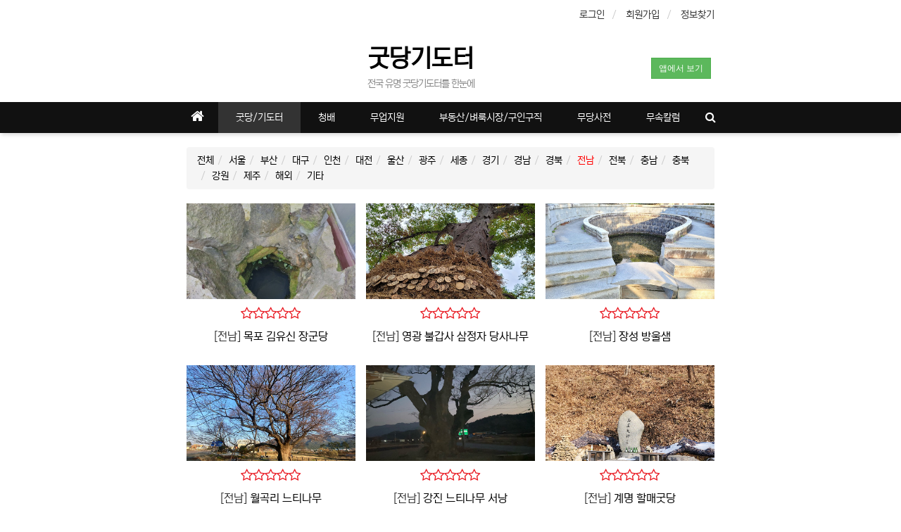

--- FILE ---
content_type: text/html; charset=utf-8
request_url: https://aritok.com/bbs/board.php?bo_table=gutdang&sca=%EC%A0%84%EB%82%A8
body_size: 84154
content:
<!doctype html>
<html lang="ko">
<head>
<meta charset="utf-8">
<meta name="viewport" id="meta_viewport" content="width=device-width,initial-scale=1.0,minimum-scale=0,maximum-scale=10">
<meta name="HandheldFriendly" content="true">
<meta name="format-detection" content="telephone=no">
<meta http-equiv="imagetoolbar" content="no">
<meta http-equiv="X-UA-Compatible" content="IE=Edge">
<meta name="title" content="굿당기도터" />
<meta name="publisher" content="굿당기도터" />
<meta name="author" content="굿당기도터" />
<meta name="robots" content="index,follow" />
<meta name="keywords" content="굿당기도터" />
<meta name="description" content="굿당기도터" />
<meta name="twitter:card" content="summary_large_image" />
<meta property="og:title" content="굿당기도터" />
<meta property="og:site_name" content="굿당기도터" />
<meta property="og:author" content="굿당기도터" />
<meta property="og:type" content="" />
<meta property="og:description" content="굿당기도터" />
<meta property="og:url" content="https://aritok.com/bbs/board.php?bo_table=gutdang&sca=%EC%A0%84%EB%82%A8" />
<link rel="canonical" href="https://aritok.com/bbs/board.php?bo_table=gutdang&sca=%EC%A0%84%EB%82%A8" />
<title>굿당기도터</title>

<link rel="stylesheet" href="https://aritok.com/css/mobile.css?ver=180820">
<link rel="stylesheet" href="https://aritok.com/css/apms.css?ver=180820">

<link rel="stylesheet" href="https://aritok.com/thema/Basic/assets/bs3/css/bootstrap.min.css" type="text/css" class="thema-mode">
<link rel="stylesheet" href="https://aritok.com/thema/Basic/colorset/Basic/colorset.css" type="text/css" class="thema-colorset">
<link rel="stylesheet" href="https://aritok.com/thema/Basic/colorset/Basic/modern-business.css" type="text/css">
<link rel="stylesheet" href="https://aritok.com/skin/board/Basic-Board/style.css" >
<link rel="stylesheet" href="https://aritok.com/skin/board/Basic-Board/list/gutdang/list.css" >
<link rel="stylesheet" href="https://aritok.com/thema/Basic/widget/basic-sidebar/widget.css?ver=180820">
<link rel="stylesheet" href="https://aritok.com/mobile/skin/social/style.css?ver=180820">
<link rel="stylesheet" href="https://aritok.com/css/level/basic.css?ver=180820">
<!--[if lte IE 8]>
<script src="https://aritok.com/js/html5.js"></script>
<![endif]-->
<script>
// 자바스크립트에서 사용하는 전역변수 선언
var g5_url       = "https://aritok.com";
var g5_bbs_url   = "https://aritok.com/bbs";
var g5_is_member = "";
var g5_is_admin  = "";
var g5_is_mobile = "1";
var g5_bo_table  = "gutdang";
var g5_sca       = "전남";
var g5_pim       = "";
var g5_editor    = "smarteditor2";
var g5_responsive    = "1";
var g5_cookie_domain = ".aritok.com";
var g5_purl = "https://aritok.com/bbs/board.php?bo_table=gutdang&sca=%EC%A0%84%EB%82%A8";
</script>
<script src="https://aritok.com/js/jquery-1.11.3.min.js"></script>
<script src="https://aritok.com/js/jquery-migrate-1.2.1.min.js"></script>
<script src="https://aritok.com/lang/korean/lang.js?ver=180820"></script>
<script src="https://aritok.com/js/common.js?ver=180820"></script>
<script src="https://aritok.com/js/wrest.js?ver=180820"></script>
<script src="https://aritok.com/js/placeholders.min.js"></script>
<script src="https://aritok.com/js/apms.js?ver=180820"></script>
<link rel="apple-touch-icon" sizes="57x57" href="/img/favicon/apple-icon-57x57.png">
<link rel="apple-touch-icon" sizes="60x60" href="/img/favicon/apple-icon-60x60.png">
<link rel="apple-touch-icon" sizes="72x72" href="/img/favicon/apple-icon-72x72.png">
<link rel="apple-touch-icon" sizes="76x76" href="/img/favicon/apple-icon-76x76.png">
<link rel="apple-touch-icon" sizes="114x114" href="/img/favicon/apple-icon-114x114.png">
<link rel="apple-touch-icon" sizes="120x120" href="/img/favicon/apple-icon-120x120.png">
<link rel="apple-touch-icon" sizes="144x144" href="/img/favicon/apple-icon-144x144.png">
<link rel="apple-touch-icon" sizes="152x152" href="/img/favicon/apple-icon-152x152.png">
<link rel="apple-touch-icon" sizes="180x180" href="/img/favicon/apple-icon-180x180.png">
<link rel="icon" type="image/png" sizes="192x192"  href="/img/favicon/android-icon-192x192.png">
<link rel="icon" type="image/png" sizes="32x32" href="/img/favicon/favicon-32x32.png">
<link rel="icon" type="image/png" sizes="96x96" href="/img/favicon/favicon-96x96.png">
<link rel="icon" type="image/png" sizes="16x16" href="/img/favicon/favicon-16x16.png">
<link rel="manifest" href="/manifest.json">
<meta name="msapplication-TileColor" content="#ffffff">
<meta name="msapplication-TileImage" content="/ms-icon-144x144.png">
<meta name="theme-color" content="#ffffff">


<link rel="stylesheet" href="https://aritok.com/js/font-awesome/css/font-awesome.min.css">
<script src="https://aritok.com/plugin/apms/js/jquery.mobile.swipe.min.js?ver=180820"></script>
<script src="https://spi.maps.daum.net/imap/map_js_init/postcode.v2.js"></script>
</head>
<body class="responsive is-mobile">
	<h1 style="display:inline-block !important;position:absolute;top:0;left:0;margin:0 !important;padding:0 !important;font-size:0;line-height:0;border:0 !important;overflow:hidden !important">
	굿당기도터	</h1>
<script src="https://developers.kakao.com/sdk/js/kakao.min.js"></script>
<script src="https://aritok.com/js/kakaolink.js"></script>
<script>Kakao.init("013b37c6835f9d30934e60f7636a34b8");</script>
<style>
		.at-container {max-width:780px;}
	.no-responsive .wrapper, .no-responsive .at-container-wide { min-width:780px; }
	.no-responsive .boxed.wrapper, .no-responsive .at-container { width:780px; }
	.at-menu .nav-height { height:44px; line-height:44px !important; }
	.pc-menu, .pc-menu .nav-full-back, .pc-menu .nav-full-height { height:44px; }
	.pc-menu .nav-top.nav-float .menu-a { padding:0px 25px; }
	.pc-menu .nav-top.nav-float .sub-1div::before { left: 25px; }
	.pc-menu .subm-w { width:170px; }
	@media all and (min-width:1200px) {
		.responsive .boxed.wrapper { max-width:780px; }
	}
</style>

<div id="thema_wrapper" class="wrapper  en">

	<!-- LNB -->
	<aside class="at-lnb">
		<div class="at-container">
			<!-- LNB Left -->
			<div class="pull-left">
				<ul>
									</ul>
			</div>
			<!-- LNB Right -->
			<div class="pull-right">
				<ul>
											<li><a href="https://aritok.com/bbs/login.php?url=%2Fbbs%2Fboard.php%3Fbo_table%3Dgutdang%26sca%3D%25EC%25A0%2584%25EB%2582%25A8" onclick="sidebar_open('sidebar-user'); return false;">로그인</a></li>
						<li><a href="https://aritok.com/bbs/register.php">회원가입</a></li>
						<li><a href="https://aritok.com/bbs/password_lost.php" class="win_password_lost">정보찾기	</a></li>
					
									</ul>
			</div>
			<div class="clearfix"></div>
		</div>
	</aside>


	<!-- PC Header -->
	<header class="pc-header">
		<div class="at-container">
			<!-- PC Logo -->
			<div class="header-logo">
				<a href="https://aritok.com">
					 굿당기도터				</a>
				<span class="header-desc">
					전국 유명 굿당기도터를 한눈에				</span>
			</div>
			<div class="pull-right" style="padding-top:40px;">

											<button type="button" class="btn btn-success btn-sm"  onclick="location.href='https://play.google.com/store/apps/details?id=com.aritok.gutdang.android'">앱에서 보기</button>
								</div>
			<div class="clearfix"></div>
		</div>
	</header>

	<!-- Mobile Header -->
	<header class="m-header">
		<div class="at-container">
			<div class="header-wrap">
				<div class="header-icon">
					<a href="javascript:;" onclick="sidebar_open('sidebar-user');">
						<i class="fa fa-user"></i>
					</a>
				</div>
				<div class="header-logo en">
					<!-- Mobile Logo -->
					<a href="https://aritok.com">
						<b>굿당기도터</b>
					</a>
				</div>
				<div class="header-icon">
					<a href="javascript:;" onclick="sidebar_open('sidebar-search');">
						<i class="fa fa-search"></i>
					</a>
				</div>
			</div>
			<div class="clearfix"></div>
		</div>
	</header>

	<!-- Menu -->
	<nav class="at-menu">
		<!-- PC Menu -->
		<div class="pc-menu">
			<!-- Menu Button & Right Icon Menu -->
			<div class="at-container">
				<div class="nav-right nav-rw nav-height">
					<ul>
						<li>
							<a href="javascript:;" onclick="sidebar_open('sidebar-search');">
								<i class="fa fa-search"></i>
							</a>
						</li>
					</ul>
					<div class="clearfix"></div>
				</div>
			</div>
			

	<div class="nav-visible">
		<div class="at-container">
			<div class="nav-top nav-float nav-slide">
				<ul class="menu-ul">
				<li class="menu-li nav-home off">
					<a class="menu-a nav-height" href="https://aritok.com">
						<i class="fa fa-home"></i>
					</a>
				</li>
									<li class="menu-li on">
						<a class="menu-a nav-height" href="https://aritok.com/bbs/board.php?bo_table=gutdang">
							굿당/기도터													</a>
													<div class="sub-slide sub-1div">
								<ul class="sub-1dul subm-w pull-left">
																	
									
									<li class="sub-1dli on">
										<a href="https://aritok.com/bbs/board.php?bo_table=gutdang" class="sub-1da sub-icon">
											굿당/기도터																					</a>
																					<div class="sub-slide sub-2div">
												<ul class="sub-2dul subm-w pull-left">
																									
													
													<li class="sub-2dli off">
														<a href="https://aritok.com/bbs/board.php?bo_table=gutdang&sca=%EC%84%9C%EC%9A%B8" class="sub-2da">
															서울																													</a>
													</li>
																									
													
													<li class="sub-2dli off">
														<a href="https://aritok.com/bbs/board.php?bo_table=gutdang&sca=%EB%B6%80%EC%82%B0" class="sub-2da">
															부산																													</a>
													</li>
																									
													
													<li class="sub-2dli off">
														<a href="https://aritok.com/bbs/board.php?bo_table=gutdang&sca=%EB%8C%80%EA%B5%AC" class="sub-2da">
															대구																													</a>
													</li>
																									
													
													<li class="sub-2dli off">
														<a href="https://aritok.com/bbs/board.php?bo_table=gutdang&sca=%EC%9D%B8%EC%B2%9C" class="sub-2da">
															인천																													</a>
													</li>
																									
													
													<li class="sub-2dli off">
														<a href="https://aritok.com/bbs/board.php?bo_table=gutdang&sca=%EB%8C%80%EC%A0%84" class="sub-2da">
															대전																													</a>
													</li>
																									
													
													<li class="sub-2dli off">
														<a href="https://aritok.com/bbs/board.php?bo_table=gutdang&sca=%EC%9A%B8%EC%82%B0" class="sub-2da">
															울산																													</a>
													</li>
																									
													
													<li class="sub-2dli off">
														<a href="https://aritok.com/bbs/board.php?bo_table=gutdang&sca=%EA%B4%91%EC%A3%BC" class="sub-2da">
															광주																													</a>
													</li>
																									
													
													<li class="sub-2dli off">
														<a href="https://aritok.com/bbs/board.php?bo_table=gutdang&sca=%EC%84%B8%EC%A2%85" class="sub-2da">
															세종																													</a>
													</li>
																									
													
													<li class="sub-2dli off">
														<a href="https://aritok.com/bbs/board.php?bo_table=gutdang&sca=%EA%B2%BD%EA%B8%B0" class="sub-2da">
															경기																													</a>
													</li>
																									
													
													<li class="sub-2dli off">
														<a href="https://aritok.com/bbs/board.php?bo_table=gutdang&sca=%EA%B2%BD%EB%82%A8" class="sub-2da">
															경남																													</a>
													</li>
																									
													
													<li class="sub-2dli off">
														<a href="https://aritok.com/bbs/board.php?bo_table=gutdang&sca=%EA%B2%BD%EB%B6%81" class="sub-2da">
															경북																													</a>
													</li>
																									
													
													<li class="sub-2dli on">
														<a href="https://aritok.com/bbs/board.php?bo_table=gutdang&sca=%EC%A0%84%EB%82%A8" class="sub-2da">
															전남																													</a>
													</li>
																									
													
													<li class="sub-2dli off">
														<a href="https://aritok.com/bbs/board.php?bo_table=gutdang&sca=%EC%A0%84%EB%B6%81" class="sub-2da">
															전북																													</a>
													</li>
																									
													
													<li class="sub-2dli off">
														<a href="https://aritok.com/bbs/board.php?bo_table=gutdang&sca=%EC%B6%A9%EB%82%A8" class="sub-2da">
															충남																													</a>
													</li>
																									
													
													<li class="sub-2dli off">
														<a href="https://aritok.com/bbs/board.php?bo_table=gutdang&sca=%EC%B6%A9%EB%B6%81" class="sub-2da">
															충북																													</a>
													</li>
																									
													
													<li class="sub-2dli off">
														<a href="https://aritok.com/bbs/board.php?bo_table=gutdang&sca=%EA%B0%95%EC%9B%90" class="sub-2da">
															강원																													</a>
													</li>
																									
													
													<li class="sub-2dli off">
														<a href="https://aritok.com/bbs/board.php?bo_table=gutdang&sca=%EC%A0%9C%EC%A3%BC" class="sub-2da">
															제주																													</a>
													</li>
																									
													
													<li class="sub-2dli off">
														<a href="https://aritok.com/bbs/board.php?bo_table=gutdang&sca=%ED%95%B4%EC%99%B8" class="sub-2da">
															해외																													</a>
													</li>
																									
													
													<li class="sub-2dli off">
														<a href="https://aritok.com/bbs/board.php?bo_table=gutdang&sca=%EA%B8%B0%ED%83%80" class="sub-2da">
															기타																													</a>
													</li>
																								</ul>
																								<div class="clearfix"></div>
											</div>
																			</li>
																	
									
									<li class="sub-1dli off">
										<a href="https://aritok.com/bbs/board.php?bo_table=locationSearchG" class="sub-1da">
											내주변																					</a>
																			</li>
																	
									
									<li class="sub-1dli off">
										<a href="https://aritok.com/bbs/board.php?bo_table=ex_list_side" class="sub-1da">
											내주변 전체																					</a>
																			</li>
																	
									
									<li class="sub-1dli off">
										<a href="https://aritok.com/bbs/board.php?bo_table=youtube" class="sub-1da">
											무속영상																					</a>
																			</li>
																	
									
									<li class="sub-1dli off">
										<a href="https://aritok.com/bbs/board.php?bo_table=review" class="sub-1da">
											기도터후기																					</a>
																			</li>
																	
									
									<li class="sub-1dli off">
										<a href="https://aritok.com/bbs/board.php?bo_table=every" class="sub-1da">
											자유게시판																					</a>
																			</li>
																</ul>
																<div class="clearfix"></div>
							</div>
											</li>
									<li class="menu-li off">
						<a class="menu-a nav-height" href="https://aritok.com/bbs/board.php?bo_table=chungbae">
							청배													</a>
													<div class="sub-slide sub-1div">
								<ul class="sub-1dul subm-w pull-left">
																	
									
									<li class="sub-1dli off">
										<a href="https://aritok.com/bbs/board.php?bo_table=chungbae" class="sub-1da">
											청배																					</a>
																			</li>
																</ul>
																<div class="clearfix"></div>
							</div>
											</li>
									<li class="menu-li off">
						<a class="menu-a nav-height" href="https://aritok.com/bbs/board.php?bo_table=manmul">
							무업지원													</a>
													<div class="sub-slide sub-1div">
								<ul class="sub-1dul subm-w pull-left">
																	
									
									<li class="sub-1dli off">
										<a href="https://aritok.com/bbs/board.php?bo_table=manmul" class="sub-1da">
											무업지원																					</a>
																			</li>
																</ul>
																<div class="clearfix"></div>
							</div>
											</li>
									<li class="menu-li off">
						<a class="menu-a nav-height" href="https://aritok.com/bbs/board.php?bo_table=realestate">
							부동산/벼룩시장/구인구직													</a>
													<div class="sub-slide sub-1div">
								<ul class="sub-1dul subm-w pull-left">
																	
									
									<li class="sub-1dli off">
										<a href="https://aritok.com/bbs/board.php?bo_table=realestate" class="sub-1da">
											부동산																					</a>
																			</li>
																	
									
									<li class="sub-1dli off">
										<a href="https://aritok.com/bbs/board.php?bo_table=guin" class="sub-1da">
											구인구직																					</a>
																			</li>
																	
									
									<li class="sub-1dli off">
										<a href="https://aritok.com/bbs/board.php?bo_table=anabada" class="sub-1da">
											벼룩시장																					</a>
																			</li>
																</ul>
																<div class="clearfix"></div>
							</div>
											</li>
									<li class="menu-li off">
						<a class="menu-a nav-height" href="https://aritok.com/bbs/board.php?bo_table=ency">
							무당사전													</a>
													<div class="sub-slide sub-1div">
								<ul class="sub-1dul subm-w pull-left">
																	
									
									<li class="sub-1dli off">
										<a href="https://aritok.com/bbs/board.php?bo_table=ency" class="sub-1da sub-icon">
											무당사전																					</a>
																					<div class="sub-slide sub-2div">
												<ul class="sub-2dul subm-w pull-left">
																									
													
													<li class="sub-2dli off">
														<a href="https://aritok.com/bbs/board.php?bo_table=ency&sca=%EB%AC%B4%EC%86%8D%EC%8B%A0%EC%95%99" class="sub-2da">
															무속신앙																													</a>
													</li>
																									
													
													<li class="sub-2dli off">
														<a href="https://aritok.com/bbs/board.php?bo_table=ency&sca=%EB%A7%88%EC%9D%84%EC%8B%A0%EC%95%99" class="sub-2da">
															마을신앙																													</a>
													</li>
																									
													
													<li class="sub-2dli off">
														<a href="https://aritok.com/bbs/board.php?bo_table=ency&sca=%EA%B0%80%EC%A0%95%EC%8B%A0%EC%95%99" class="sub-2da">
															가정신앙																													</a>
													</li>
																								</ul>
																								<div class="clearfix"></div>
											</div>
																			</li>
																	
									
									<li class="sub-1dli off">
										<a href="https://aritok.com/bbs/board.php?bo_table=secret_art" class="sub-1da">
											비방&비술																					</a>
																			</li>
																	
									
									<li class="sub-1dli off">
										<a href="https://aritok.com/bbs/board.php?bo_table=amulet" class="sub-1da">
											부적																					</a>
																			</li>
																	
									
									<li class="sub-1dli off">
										<a href="https://aritok.com/bbs/board.php?bo_table=scripture" class="sub-1da">
											경문																					</a>
																			</li>
																</ul>
																<div class="clearfix"></div>
							</div>
											</li>
									<li class="menu-li off">
						<a class="menu-a nav-height" href="https://aritok.com/bbs/board.php?bo_table=column">
							무속칼럼													</a>
													<div class="sub-slide sub-1div">
								<ul class="sub-1dul subm-w pull-left">
																	
									
									<li class="sub-1dli off">
										<a href="https://aritok.com/bbs/board.php?bo_table=column" class="sub-1da">
											무속칼럼																					</a>
																			</li>
																	
									
									<li class="sub-1dli off">
										<a href="https://aritok.com/bbs/board.php?bo_table=ency2" class="sub-1da">
											무속공부																					</a>
																			</li>
																</ul>
																<div class="clearfix"></div>
							</div>
											</li>
								</ul>
			</div><!-- .nav-top -->
		</div>	<!-- .nav-container -->
	</div><!-- .nav-visible -->

			<div class="clearfix"></div>
			<div class="nav-back"></div>
		</div><!-- .pc-menu -->

		<!-- Mobile Menu -->
		<div class="m-menu">
			<div class="m-wrap">
	<div class="at-container">
		<div class="m-table en">
			<div class="m-icon">
				<a href="javascript:;" onclick="sidebar_open('sidebar-menu');"><i class="fa fa-bars"></i></a>
			</div>
			<div class="m-list">
				<div class="m-nav" id="mobile_nav">
					<ul class="clearfix">
					<li class="nexon">
						<a href="https://aritok.com">메인</i></a>
					</li>
											<li class="nexon">
							<a href="https://aritok.com/bbs/board.php?bo_table=gutdang">
								굿당/기도터															</a>
						</li>
											<li class="nexon">
							<a href="https://aritok.com/bbs/board.php?bo_table=chungbae">
								청배															</a>
						</li>
											<li class="nexon">
							<a href="https://aritok.com/bbs/board.php?bo_table=manmul">
								무업지원															</a>
						</li>
											<li class="nexon">
							<a href="https://aritok.com/bbs/board.php?bo_table=realestate">
								부동산/벼룩시장/구인구직															</a>
						</li>
											<li class="nexon">
							<a href="https://aritok.com/bbs/board.php?bo_table=ency">
								무당사전															</a>
						</li>
											<li class="nexon">
							<a href="https://aritok.com/bbs/board.php?bo_table=column">
								무속칼럼															</a>
						</li>
										</ul>
				</div>
			</div><!-- m-list -->
		</div>
	</div>
</div>
<div class="clearfix"></div>


	<div class="m-sub">
		<div class="at-container">
			<div class="m-nav-sub en" id="mobile_nav_sub">

				<ul class="clearfix">
										<li class="nexon">
							<a href="https://aritok.com/bbs/board.php?bo_table=gutdang">
								굿당/기도터															</a>
						</li>
										<li class="nexon">
							<a href="https://aritok.com/bbs/board.php?bo_table=locationSearchG">
								내주변															</a>
						</li>
										<li class="nexon">
							<a href="https://aritok.com/bbs/board.php?bo_table=ex_list_side">
								내주변 전체															</a>
						</li>
										<li class="nexon">
							<a href="https://aritok.com/bbs/board.php?bo_table=youtube">
								무속영상															</a>
						</li>
										<li class="nexon">
							<a href="https://aritok.com/bbs/board.php?bo_table=review">
								기도터후기															</a>
						</li>
										<li class="nexon">
							<a href="https://aritok.com/bbs/board.php?bo_table=every">
								자유게시판															</a>
						</li>
								</ul>
			</div>
		</div>
	</div>
	<div class="clearfix"></div>
		</div><!-- .m-menu -->
	</nav><!-- .at-menu -->

	<div class="clearfix"></div>

	
	<div class="at-body">
					<div class="at-container">
							<div class="at-content">
					<style>
	.radio-inline {
		font-weight:normal !important;
	}
	.checkbox-inline {
		font-weight:normal !important;
	}
</style>

<script>
	function checkEmail(chkid,vval) {
		var nMail = $("#email_sel_"+chkid).val();

		if(nMail!="direct") {
			$("#emailEnd_"+chkid).hide().val(nMail).attr("required","");
		} else {

			$("#emailEnd_"+chkid).val(vval).show().attr("required","required");
		}
	}






</script>




<section class="board-list font-14">
	
	
<div id="search-all" class="collapse">
<form name="fsearch" method="get">

		<input type="hidden" name="bo_table" value="gutdang">
		<input type="hidden" name="sop" value="and">
		<input type="hidden" name="sca" value="전남">
		

	<div class="list-tsearch">

		<div class="row row-15"  style="margin-top:-15px;">
								<div class="col-sm-12 col-xs-12 col-15 bg-success" style="padding:10px;">
				  	 <div><b>구분</b></div>
				  	  <label class='checkbox-inline'><input type='checkbox' name='wr_7[]' id='wr_7_0' value='굿당' >굿당</label> <label class='checkbox-inline'><input type='checkbox' name='wr_7[]' id='wr_7_1' value='기도터' >기도터</label>				 	</div>



						

									<div class="col-sm-12 col-xs-12 col-15 bg-info" style="padding:10px;">
				  	 <div><b>신줄력</b></div>
				  	  <label class='checkbox-inline'><input type='checkbox' name='wr_8[]' id='wr_8_0' value='천신' >천신</label> <label class='checkbox-inline'><input type='checkbox' name='wr_8[]' id='wr_8_1' value='산신' >산신</label> <label class='checkbox-inline'><input type='checkbox' name='wr_8[]' id='wr_8_2' value='서낭' >서낭</label> <label class='checkbox-inline'><input type='checkbox' name='wr_8[]' id='wr_8_3' value='선황' >선황</label> <label class='checkbox-inline'><input type='checkbox' name='wr_8[]' id='wr_8_4' value='용궁' >용궁</label> <label class='checkbox-inline'><input type='checkbox' name='wr_8[]' id='wr_8_5' value='불사' >불사</label> <label class='checkbox-inline'><input type='checkbox' name='wr_8[]' id='wr_8_6' value='칠성' >칠성</label> <label class='checkbox-inline'><input type='checkbox' name='wr_8[]' id='wr_8_7' value='약사' >약사</label> <label class='checkbox-inline'><input type='checkbox' name='wr_8[]' id='wr_8_8' value='도사' >도사</label> <label class='checkbox-inline'><input type='checkbox' name='wr_8[]' id='wr_8_9' value='장군' >장군</label> <label class='checkbox-inline'><input type='checkbox' name='wr_8[]' id='wr_8_10' value='신장' >신장</label> <label class='checkbox-inline'><input type='checkbox' name='wr_8[]' id='wr_8_11' value='군웅' >군웅</label> <label class='checkbox-inline'><input type='checkbox' name='wr_8[]' id='wr_8_12' value='대신' >대신</label> <label class='checkbox-inline'><input type='checkbox' name='wr_8[]' id='wr_8_13' value='대감' >대감</label> <label class='checkbox-inline'><input type='checkbox' name='wr_8[]' id='wr_8_14' value='선녀' >선녀</label> <label class='checkbox-inline'><input type='checkbox' name='wr_8[]' id='wr_8_15' value='도령' >도령</label> <label class='checkbox-inline'><input type='checkbox' name='wr_8[]' id='wr_8_16' value='동자' >동자</label> <label class='checkbox-inline'><input type='checkbox' name='wr_8[]' id='wr_8_17' value='동녀' >동녀</label>				 	</div>



						

									<div class="col-sm-12 col-xs-12 col-15 bg-warning" style="padding:10px;">
				  	 <div><b>산줄기</b></div>
				  	  <label class='checkbox-inline'><input type='checkbox' name='wr_9[]' id='wr_9_0' value='가야산' >가야산</label> <label class='checkbox-inline'><input type='checkbox' name='wr_9[]' id='wr_9_1' value='감악산' >감악산</label> <label class='checkbox-inline'><input type='checkbox' name='wr_9[]' id='wr_9_2' value='검단산' >검단산</label> <label class='checkbox-inline'><input type='checkbox' name='wr_9[]' id='wr_9_3' value='고헌산' >고헌산</label> <label class='checkbox-inline'><input type='checkbox' name='wr_9[]' id='wr_9_4' value='구봉산' >구봉산</label> <label class='checkbox-inline'><input type='checkbox' name='wr_9[]' id='wr_9_5' value='군자산' >군자산</label> <label class='checkbox-inline'><input type='checkbox' name='wr_9[]' id='wr_9_6' value='관악산' >관악산</label> <label class='checkbox-inline'><input type='checkbox' name='wr_9[]' id='wr_9_7' value='광덕산' >광덕산</label> <label class='checkbox-inline'><input type='checkbox' name='wr_9[]' id='wr_9_8' value='계룡산' >계룡산</label> <label class='checkbox-inline'><input type='checkbox' name='wr_9[]' id='wr_9_9' value='금강산' >금강산</label> <label class='checkbox-inline'><input type='checkbox' name='wr_9[]' id='wr_9_10' value='금산' >금산</label> <label class='checkbox-inline'><input type='checkbox' name='wr_9[]' id='wr_9_11' value='금정산' >금정산</label> <label class='checkbox-inline'><input type='checkbox' name='wr_9[]' id='wr_9_12' value='금수산' >금수산</label> <label class='checkbox-inline'><input type='checkbox' name='wr_9[]' id='wr_9_13' value='금오산' >금오산</label> <label class='checkbox-inline'><input type='checkbox' name='wr_9[]' id='wr_9_14' value='남산' >남산</label> <label class='checkbox-inline'><input type='checkbox' name='wr_9[]' id='wr_9_15' value='내연산' >내연산</label> <label class='checkbox-inline'><input type='checkbox' name='wr_9[]' id='wr_9_16' value='남한산' >남한산</label> <label class='checkbox-inline'><input type='checkbox' name='wr_9[]' id='wr_9_17' value='노고산' >노고산</label> <label class='checkbox-inline'><input type='checkbox' name='wr_9[]' id='wr_9_18' value='노추산' >노추산</label> <label class='checkbox-inline'><input type='checkbox' name='wr_9[]' id='wr_9_19' value='대관령' >대관령</label> <label class='checkbox-inline'><input type='checkbox' name='wr_9[]' id='wr_9_20' value='대둔산' >대둔산</label> <label class='checkbox-inline'><input type='checkbox' name='wr_9[]' id='wr_9_21' value='대암산' >대암산</label> <label class='checkbox-inline'><input type='checkbox' name='wr_9[]' id='wr_9_22' value='덕유산' >덕유산</label> <label class='checkbox-inline'><input type='checkbox' name='wr_9[]' id='wr_9_23' value='도명산' >도명산</label> <label class='checkbox-inline'><input type='checkbox' name='wr_9[]' id='wr_9_24' value='두타산' >두타산</label> <label class='checkbox-inline'><input type='checkbox' name='wr_9[]' id='wr_9_25' value='도봉산' >도봉산</label> <label class='checkbox-inline'><input type='checkbox' name='wr_9[]' id='wr_9_26' value='마니산' >마니산</label> <label class='checkbox-inline'><input type='checkbox' name='wr_9[]' id='wr_9_27' value='마이산' >마이산</label> <label class='checkbox-inline'><input type='checkbox' name='wr_9[]' id='wr_9_28' value='모악산' >모악산</label> <label class='checkbox-inline'><input type='checkbox' name='wr_9[]' id='wr_9_29' value='무등산' >무등산</label> <label class='checkbox-inline'><input type='checkbox' name='wr_9[]' id='wr_9_30' value='무학산' >무학산</label> <label class='checkbox-inline'><input type='checkbox' name='wr_9[]' id='wr_9_31' value='문수산' >문수산</label> <label class='checkbox-inline'><input type='checkbox' name='wr_9[]' id='wr_9_32' value='방장산' >방장산</label> <label class='checkbox-inline'><input type='checkbox' name='wr_9[]' id='wr_9_33' value='백암산' >백암산</label> <label class='checkbox-inline'><input type='checkbox' name='wr_9[]' id='wr_9_34' value='백화산' >백화산</label> <label class='checkbox-inline'><input type='checkbox' name='wr_9[]' id='wr_9_35' value='북한산' >북한산</label> <label class='checkbox-inline'><input type='checkbox' name='wr_9[]' id='wr_9_36' value='불암산' >불암산</label> <label class='checkbox-inline'><input type='checkbox' name='wr_9[]' id='wr_9_37' value='사명산' >사명산</label> <label class='checkbox-inline'><input type='checkbox' name='wr_9[]' id='wr_9_38' value='서대산' >서대산</label> <label class='checkbox-inline'><input type='checkbox' name='wr_9[]' id='wr_9_39' value='선운산' >선운산</label> <label class='checkbox-inline'><input type='checkbox' name='wr_9[]' id='wr_9_40' value='설악산' >설악산</label> <label class='checkbox-inline'><input type='checkbox' name='wr_9[]' id='wr_9_41' value='성주산' >성주산</label> <label class='checkbox-inline'><input type='checkbox' name='wr_9[]' id='wr_9_42' value='소요산' >소요산</label> <label class='checkbox-inline'><input type='checkbox' name='wr_9[]' id='wr_9_43' value='소백산' >소백산</label> <label class='checkbox-inline'><input type='checkbox' name='wr_9[]' id='wr_9_44' value='속리산' >속리산</label> <label class='checkbox-inline'><input type='checkbox' name='wr_9[]' id='wr_9_45' value='수락산' >수락산</label> <label class='checkbox-inline'><input type='checkbox' name='wr_9[]' id='wr_9_46' value='신불산' >신불산</label> <label class='checkbox-inline'><input type='checkbox' name='wr_9[]' id='wr_9_47' value='아차산' >아차산</label> <label class='checkbox-inline'><input type='checkbox' name='wr_9[]' id='wr_9_48' value='연화산' >연화산</label> <label class='checkbox-inline'><input type='checkbox' name='wr_9[]' id='wr_9_49' value='오대산' >오대산</label> <label class='checkbox-inline'><input type='checkbox' name='wr_9[]' id='wr_9_50' value='오봉산' >오봉산</label> <label class='checkbox-inline'><input type='checkbox' name='wr_9[]' id='wr_9_51' value='오서산' >오서산</label> <label class='checkbox-inline'><input type='checkbox' name='wr_9[]' id='wr_9_52' value='와룡산' >와룡산</label> <label class='checkbox-inline'><input type='checkbox' name='wr_9[]' id='wr_9_53' value='운악산' >운악산</label> <label class='checkbox-inline'><input type='checkbox' name='wr_9[]' id='wr_9_54' value='월출산' >월출산</label> <label class='checkbox-inline'><input type='checkbox' name='wr_9[]' id='wr_9_55' value='용문산' >용문산</label> <label class='checkbox-inline'><input type='checkbox' name='wr_9[]' id='wr_9_56' value='용화산' >용화산</label> <label class='checkbox-inline'><input type='checkbox' name='wr_9[]' id='wr_9_57' value='유달산' >유달산</label> <label class='checkbox-inline'><input type='checkbox' name='wr_9[]' id='wr_9_58' value='월악산' >월악산</label> <label class='checkbox-inline'><input type='checkbox' name='wr_9[]' id='wr_9_59' value='인왕산' >인왕산</label> <label class='checkbox-inline'><input type='checkbox' name='wr_9[]' id='wr_9_60' value='일월산' >일월산</label> <label class='checkbox-inline'><input type='checkbox' name='wr_9[]' id='wr_9_61' value='조령산' >조령산</label> <label class='checkbox-inline'><input type='checkbox' name='wr_9[]' id='wr_9_62' value='주왕산' >주왕산</label> <label class='checkbox-inline'><input type='checkbox' name='wr_9[]' id='wr_9_63' value='지리산' >지리산</label> <label class='checkbox-inline'><input type='checkbox' name='wr_9[]' id='wr_9_64' value='진악산' >진악산</label> <label class='checkbox-inline'><input type='checkbox' name='wr_9[]' id='wr_9_65' value='천관산' >천관산</label> <label class='checkbox-inline'><input type='checkbox' name='wr_9[]' id='wr_9_66' value='천마산' >천마산</label> <label class='checkbox-inline'><input type='checkbox' name='wr_9[]' id='wr_9_67' value='천태산' >천태산</label> <label class='checkbox-inline'><input type='checkbox' name='wr_9[]' id='wr_9_68' value='청계산' >청계산</label> <label class='checkbox-inline'><input type='checkbox' name='wr_9[]' id='wr_9_69' value='청량산' >청량산</label> <label class='checkbox-inline'><input type='checkbox' name='wr_9[]' id='wr_9_70' value='추월산' >추월산</label> <label class='checkbox-inline'><input type='checkbox' name='wr_9[]' id='wr_9_71' value='치악산' >치악산</label> <label class='checkbox-inline'><input type='checkbox' name='wr_9[]' id='wr_9_72' value='칠갑산' >칠갑산</label> <label class='checkbox-inline'><input type='checkbox' name='wr_9[]' id='wr_9_73' value='칼봉산' >칼봉산</label> <label class='checkbox-inline'><input type='checkbox' name='wr_9[]' id='wr_9_74' value='태백산' >태백산</label> <label class='checkbox-inline'><input type='checkbox' name='wr_9[]' id='wr_9_75' value='태학산' >태학산</label> <label class='checkbox-inline'><input type='checkbox' name='wr_9[]' id='wr_9_76' value='팔공산' >팔공산</label> <label class='checkbox-inline'><input type='checkbox' name='wr_9[]' id='wr_9_77' value='팔영산' >팔영산</label> <label class='checkbox-inline'><input type='checkbox' name='wr_9[]' id='wr_9_78' value='학가산' >학가산</label> <label class='checkbox-inline'><input type='checkbox' name='wr_9[]' id='wr_9_79' value='한라산' >한라산</label>				 	</div>



						

						</div>
		<div class="row row-15" style="margin-top:20px;">

				<div class="col-sm-6 col-sm-offset-2 col-xs-8 col-15">
					<div class="form-group">
						<div class="form-group">
							<label for="stx" class="sound_only">검색어</label>
							<input type="text" name="stx" value="" class="form-control input-sm" maxlength="20" placeholder="검색어">
						</div>
					</div>
				</div>

				<div class="col-sm-2 col-xs-4 col-15">
					<div class="form-group">
						<button type="submit" class="btn btn-color btn-sm btn-block"><i class="fa fa-search"></i> 검색</button>
					</div>
				</div>
		</div>





</div>
</form>
</div>
					

<style>
#bo_cate_on {color:red}
</style>

<nav aria-label="breadcrumb">
  <ol class="breadcrumb">
    <li ><a href="https://aritok.com/bbs/board.php?bo_table=gutdang">전체</a></li><li><a href="https://aritok.com/bbs/board.php?bo_table=gutdang&amp;sca=%EC%84%9C%EC%9A%B8">서울</a></li><li><a href="https://aritok.com/bbs/board.php?bo_table=gutdang&amp;sca=%EB%B6%80%EC%82%B0">부산</a></li><li><a href="https://aritok.com/bbs/board.php?bo_table=gutdang&amp;sca=%EB%8C%80%EA%B5%AC">대구</a></li><li><a href="https://aritok.com/bbs/board.php?bo_table=gutdang&amp;sca=%EC%9D%B8%EC%B2%9C">인천</a></li><li><a href="https://aritok.com/bbs/board.php?bo_table=gutdang&amp;sca=%EB%8C%80%EC%A0%84">대전</a></li><li><a href="https://aritok.com/bbs/board.php?bo_table=gutdang&amp;sca=%EC%9A%B8%EC%82%B0">울산</a></li><li><a href="https://aritok.com/bbs/board.php?bo_table=gutdang&amp;sca=%EA%B4%91%EC%A3%BC">광주</a></li><li><a href="https://aritok.com/bbs/board.php?bo_table=gutdang&amp;sca=%EC%84%B8%EC%A2%85">세종</a></li><li><a href="https://aritok.com/bbs/board.php?bo_table=gutdang&amp;sca=%EA%B2%BD%EA%B8%B0">경기</a></li><li><a href="https://aritok.com/bbs/board.php?bo_table=gutdang&amp;sca=%EA%B2%BD%EB%82%A8">경남</a></li><li><a href="https://aritok.com/bbs/board.php?bo_table=gutdang&amp;sca=%EA%B2%BD%EB%B6%81">경북</a></li><li><a href="https://aritok.com/bbs/board.php?bo_table=gutdang&amp;sca=%EC%A0%84%EB%82%A8" id="bo_cate_on"><span class="sound_only">열린 분류 </span>전남</a></li><li><a href="https://aritok.com/bbs/board.php?bo_table=gutdang&amp;sca=%EC%A0%84%EB%B6%81">전북</a></li><li><a href="https://aritok.com/bbs/board.php?bo_table=gutdang&amp;sca=%EC%B6%A9%EB%82%A8">충남</a></li><li><a href="https://aritok.com/bbs/board.php?bo_table=gutdang&amp;sca=%EC%B6%A9%EB%B6%81">충북</a></li><li><a href="https://aritok.com/bbs/board.php?bo_table=gutdang&amp;sca=%EA%B0%95%EC%9B%90">강원</a></li><li><a href="https://aritok.com/bbs/board.php?bo_table=gutdang&amp;sca=%EC%A0%9C%EC%A3%BC">제주</a></li><li><a href="https://aritok.com/bbs/board.php?bo_table=gutdang&amp;sca=%ED%95%B4%EC%99%B8">해외</a></li><li><a href="https://aritok.com/bbs/board.php?bo_table=gutdang&amp;sca=%EA%B8%B0%ED%83%80">기타</a></li>  </ol>
</nav>

	<div class="list-wrap">
		<form name="fboardlist" id="fboardlist" action="./board_list_update.php" onsubmit="return fboardlist_submit(this);" method="post" role="form" class="form">
			<input type="hidden" name="bo_table" value="gutdang">
			<input type="hidden" name="sfl" value="">
			<input type="hidden" name="stx" value="">
			<input type="hidden" name="spt" value="-636">
			<input type="hidden" name="sca" value="전남">
			<input type="hidden" name="sst" value="wr_num, wr_reply">
			<input type="hidden" name="sod" value="">
			<input type="hidden" name="page" value="1">
			<input type="hidden" name="sw" value="">
			<style>
	.list-wrap .list-container { overflow:hidden; margin-right:-15px; margin-bottom:0px; }
	.list-wrap .list-row { float:left; width:33.33%; }
	.list-wrap .list-item { margin-right:15px; margin-bottom:30px; }
</style>
<div class="list-container">
					<div class="list-row">
			<div class="list-item">
									<div class="imgframe">
						<div class="img-wrap" style="padding-bottom:56.6%;">
							<div class="img-item">
																																	<a href="https://aritok.com/bbs/board.php?bo_table=gutdang&amp;wr_id=639&amp;sca=%EC%A0%84%EB%82%A8&gubun=">
																	<img src="https://aritok.com/data/editor/2311/22407fe92a88be3ae5b383d11e04f16f_1699619568_7424.jpg" alt="">
								</a>
							</div>
						</div>
											</div>
								

				<p align="center" style="padding-top:10px;">
					<i class="fa fa-star-o fa-lg red"></i><i class="fa fa-star-o fa-lg red"></i><i class="fa fa-star-o fa-lg red"></i><i class="fa fa-star-o fa-lg red"></i><i class="fa fa-star-o fa-lg red"></i>															
				</p>

				<h2>
					[전남]


					<a href="https://aritok.com/bbs/board.php?bo_table=gutdang&amp;wr_id=639&amp;sca=%EC%A0%84%EB%82%A8&gubun=" class="nexon">
													목포  김유신 장군당											</a>
				</h2>


			</div>
		</div>
					<div class="list-row">
			<div class="list-item">
									<div class="imgframe">
						<div class="img-wrap" style="padding-bottom:56.6%;">
							<div class="img-item">
																																	<a href="https://aritok.com/bbs/board.php?bo_table=gutdang&amp;wr_id=578&amp;sca=%EC%A0%84%EB%82%A8&gubun=">
																	<img src="https://aritok.com/data/editor/2302/thumb-67a4846d7e4fc39aeec366b8ca3876e7_1675496830_2241_848x480.jpg" alt="">
								</a>
							</div>
						</div>
											</div>
								

				<p align="center" style="padding-top:10px;">
					<i class="fa fa-star-o fa-lg red"></i><i class="fa fa-star-o fa-lg red"></i><i class="fa fa-star-o fa-lg red"></i><i class="fa fa-star-o fa-lg red"></i><i class="fa fa-star-o fa-lg red"></i>															
				</p>

				<h2>
					[전남]


					<a href="https://aritok.com/bbs/board.php?bo_table=gutdang&amp;wr_id=578&amp;sca=%EC%A0%84%EB%82%A8&gubun=" class="nexon">
													영광 불갑사 삼정자 당사나무											</a>
				</h2>


			</div>
		</div>
					<div class="list-row">
			<div class="list-item">
									<div class="imgframe">
						<div class="img-wrap" style="padding-bottom:56.6%;">
							<div class="img-item">
																																	<a href="https://aritok.com/bbs/board.php?bo_table=gutdang&amp;wr_id=570&amp;sca=%EC%A0%84%EB%82%A8&gubun=">
																	<img src="https://aritok.com/data/editor/2302/thumb-67a4846d7e4fc39aeec366b8ca3876e7_1675487442_4028_848x480.jpg" alt="">
								</a>
							</div>
						</div>
											</div>
								

				<p align="center" style="padding-top:10px;">
					<i class="fa fa-star-o fa-lg red"></i><i class="fa fa-star-o fa-lg red"></i><i class="fa fa-star-o fa-lg red"></i><i class="fa fa-star-o fa-lg red"></i><i class="fa fa-star-o fa-lg red"></i>															
				</p>

				<h2>
					[전남]


					<a href="https://aritok.com/bbs/board.php?bo_table=gutdang&amp;wr_id=570&amp;sca=%EC%A0%84%EB%82%A8&gubun=" class="nexon">
													장성 방울샘											</a>
				</h2>


			</div>
		</div>
						<div class="list-row clearfix"></div>
				<div class="list-row">
			<div class="list-item">
									<div class="imgframe">
						<div class="img-wrap" style="padding-bottom:56.6%;">
							<div class="img-item">
																																	<a href="https://aritok.com/bbs/board.php?bo_table=gutdang&amp;wr_id=527&amp;sca=%EC%A0%84%EB%82%A8&gubun=">
																	<img src="https://aritok.com/data/editor/2302/thumb-67a4846d7e4fc39aeec366b8ca3876e7_1675464339_0019_848x480.jpg" alt="">
								</a>
							</div>
						</div>
											</div>
								

				<p align="center" style="padding-top:10px;">
					<i class="fa fa-star-o fa-lg red"></i><i class="fa fa-star-o fa-lg red"></i><i class="fa fa-star-o fa-lg red"></i><i class="fa fa-star-o fa-lg red"></i><i class="fa fa-star-o fa-lg red"></i>															
				</p>

				<h2>
					[전남]


					<a href="https://aritok.com/bbs/board.php?bo_table=gutdang&amp;wr_id=527&amp;sca=%EC%A0%84%EB%82%A8&gubun=" class="nexon">
													월곡리 느티나무											</a>
				</h2>


			</div>
		</div>
					<div class="list-row">
			<div class="list-item">
									<div class="imgframe">
						<div class="img-wrap" style="padding-bottom:56.6%;">
							<div class="img-item">
																																	<a href="https://aritok.com/bbs/board.php?bo_table=gutdang&amp;wr_id=523&amp;sca=%EC%A0%84%EB%82%A8&gubun=">
																	<img src="https://aritok.com/data/editor/2302/thumb-67a4846d7e4fc39aeec366b8ca3876e7_1675463866_0631_848x480.jpg" alt="">
								</a>
							</div>
						</div>
											</div>
								

				<p align="center" style="padding-top:10px;">
					<i class="fa fa-star-o fa-lg red"></i><i class="fa fa-star-o fa-lg red"></i><i class="fa fa-star-o fa-lg red"></i><i class="fa fa-star-o fa-lg red"></i><i class="fa fa-star-o fa-lg red"></i>															
				</p>

				<h2>
					[전남]


					<a href="https://aritok.com/bbs/board.php?bo_table=gutdang&amp;wr_id=523&amp;sca=%EC%A0%84%EB%82%A8&gubun=" class="nexon">
													강진 느티나무 서낭											</a>
				</h2>


			</div>
		</div>
					<div class="list-row">
			<div class="list-item">
									<div class="imgframe">
						<div class="img-wrap" style="padding-bottom:56.6%;">
							<div class="img-item">
																																	<a href="https://aritok.com/bbs/board.php?bo_table=gutdang&amp;wr_id=517&amp;sca=%EC%A0%84%EB%82%A8&gubun=">
																	<img src="https://aritok.com/data/editor/2302/thumb-67a4846d7e4fc39aeec366b8ca3876e7_1675463102_5369_848x480.jpg" alt="">
								</a>
							</div>
						</div>
											</div>
								

				<p align="center" style="padding-top:10px;">
					<i class="fa fa-star-o fa-lg red"></i><i class="fa fa-star-o fa-lg red"></i><i class="fa fa-star-o fa-lg red"></i><i class="fa fa-star-o fa-lg red"></i><i class="fa fa-star-o fa-lg red"></i>															
				</p>

				<h2>
					[전남]


					<a href="https://aritok.com/bbs/board.php?bo_table=gutdang&amp;wr_id=517&amp;sca=%EC%A0%84%EB%82%A8&gubun=" class="nexon">
													계명 할매굿당											</a>
				</h2>


			</div>
		</div>
						<div class="list-row clearfix"></div>
				<div class="list-row">
			<div class="list-item">
									<div class="imgframe">
						<div class="img-wrap" style="padding-bottom:56.6%;">
							<div class="img-item">
																																	<a href="https://aritok.com/bbs/board.php?bo_table=gutdang&amp;wr_id=384&amp;sca=%EC%A0%84%EB%82%A8&gubun=">
																	<img src="https://aritok.com/skin/board/Basic-Board/img/no-img.jpg" alt="">
								</a>
							</div>
						</div>
											</div>
								

				<p align="center" style="padding-top:10px;">
					<i class="fa fa-star-o fa-lg red"></i><i class="fa fa-star-o fa-lg red"></i><i class="fa fa-star-o fa-lg red"></i><i class="fa fa-star-o fa-lg red"></i><i class="fa fa-star-o fa-lg red"></i>															
				</p>

				<h2>
					[전남]


					<a href="https://aritok.com/bbs/board.php?bo_table=gutdang&amp;wr_id=384&amp;sca=%EC%A0%84%EB%82%A8&gubun=" class="nexon">
													청효사굿당											</a>
				</h2>


			</div>
		</div>
					<div class="list-row">
			<div class="list-item">
									<div class="imgframe">
						<div class="img-wrap" style="padding-bottom:56.6%;">
							<div class="img-item">
																																	<a href="https://aritok.com/bbs/board.php?bo_table=gutdang&amp;wr_id=142&amp;sca=%EC%A0%84%EB%82%A8&gubun=">
																	<img src="https://aritok.com/data/file/gutdang/982329406_cecd2b35_20140910_112841.jpg" alt="">
								</a>
							</div>
						</div>
											</div>
								

				<p align="center" style="padding-top:10px;">
					<i class="fa fa-star-o fa-lg red"></i><i class="fa fa-star-o fa-lg red"></i><i class="fa fa-star-o fa-lg red"></i><i class="fa fa-star-o fa-lg red"></i><i class="fa fa-star-o fa-lg red"></i>															
				</p>

				<h2>
					[전남]


					<a href="https://aritok.com/bbs/board.php?bo_table=gutdang&amp;wr_id=142&amp;sca=%EC%A0%84%EB%82%A8&gubun=" class="nexon">
													산신기도도량											</a>
				</h2>


			</div>
		</div>
					<div class="list-row">
			<div class="list-item">
									<div class="imgframe">
						<div class="img-wrap" style="padding-bottom:56.6%;">
							<div class="img-item">
																																	<a href="https://aritok.com/bbs/board.php?bo_table=gutdang&amp;wr_id=52&amp;sca=%EC%A0%84%EB%82%A8&gubun=">
																	<img src="https://aritok.com/data/file/gutdang/thumb-982329406_1211f081_BBE7C1F8167E2_848x480.png" alt="">
								</a>
							</div>
						</div>
											</div>
								

				<p align="center" style="padding-top:10px;">
					<i class="fa fa-star-o fa-lg red"></i><i class="fa fa-star-o fa-lg red"></i><i class="fa fa-star-o fa-lg red"></i><i class="fa fa-star-o fa-lg red"></i><i class="fa fa-star-o fa-lg red"></i>															
				</p>

				<h2>
					[전남]


					<a href="https://aritok.com/bbs/board.php?bo_table=gutdang&amp;wr_id=52&amp;sca=%EC%A0%84%EB%82%A8&gubun=" class="nexon">
													월출산 산재당 굿당											</a>
				</h2>


			</div>
		</div>
	</div>
<div class="clearfix"></div>


			<div class="list-btn">
				<div class="form-group pull-right">
					<div class="btn-group dropup" role="group">
						<ul class="dropdown-menu sort-drop" role="menu" aria-labelledby="sortLabel">
							<li>
								<a href="./board.php?bo_table=gutdang&amp;sca=%EC%A0%84%EB%82%A8">
									<i class="fa fa-power-off"></i> 초기화
								</a>
							</li>
							<li>
								<a href="/bbs/board.php?bo_table=gutdang&amp;sop=and&amp;sst=wr_datetime&amp;sod=desc&amp;sfl=&amp;stx=&amp;sca=전남&amp;page=1">									<i class="fa fa-clock-o"></i> 최신순
								</a>
							</li>
							<li>
								<a href="/bbs/board.php?bo_table=gutdang&amp;sop=and&amp;sst=wr_hit&amp;sod=desc&amp;sfl=&amp;stx=&amp;sca=전남&amp;page=1">									<i class="fa fa-eye"></i> 조회순
								</a>
							</li>
															<li>
									<a href="/bbs/board.php?bo_table=gutdang&amp;sop=and&amp;sst=wr_good&amp;sod=desc&amp;sfl=&amp;stx=&amp;sca=전남&amp;page=1">										<i class="fa fa-thumbs-up"></i> 추천순
									</a>
								</li>
																													<li>
									<a href="/bbs/board.php?bo_table=gutdang&amp;sop=and&amp;sst=wr_comment&amp;sod=desc&amp;sfl=&amp;stx=&amp;sca=전남&amp;page=1">										<i class="fa fa-comment"></i> 댓글순
									</a>
								</li>
																																																</ul>
						<a id="sortLabel" role="button" data-target="#" href="#" data-toggle="dropdown" aria-haspopup="true" aria-expanded="false" class="btn btn-black btn-sm">
							<i class="fa fa-sort"></i> 정렬						</a>
						<a role="button" href="./board.php?bo_table=gutdang" class="btn btn-black btn-sm"><i class="fa fa-bars"></i> 목록</a>						<a role="button" href="./write.php?bo_table=gutdang" class="btn btn-color btn-sm"><i class="fa fa-pencil"></i> 글쓰기</a>					</div>
				</div>
				<div class="form-group pull-left">
					<div class="btn-group" role="group">
												<a role="button" href="#" class="btn btn-black btn-sm" data-toggle="modal" data-target="#searchModal" onclick="return false;"><i class="fa fa-search"></i><span class="hidden-xs"> 검색</span></a>
					</div>
				</div>
				<div class="clearfix"></div>
			</div>

			<div class="list-page text-center">
				<ul class="pagination en no-margin">
										<li class="disabled"><a><i class="fa fa-angle-double-left"></i></a></li><li class="disabled"><a><i class="fa fa-angle-left"></i></a></li><li class="active"><a>1</a></li><li class="disabled"><a><i class="fa fa-angle-right"></i></a></li><li class="disabled"><a><i class="fa fa-angle-double-right"></i></a></li>									</ul>
			</div>

			<div class="clearfix"></div>
			
		</form>

		<div class="modal fade" id="searchModal" tabindex="-1" role="dialog" aria-labelledby="myModalLabel" aria-hidden="true">
			<div class="modal-dialog modal-sm">
				<div class="modal-content">
					<div class="modal-body">
						<div class="text-center">
							<h4 id="myModalLabel"><i class="fa fa-search fa-lg"></i> Search</h4>
						</div>
						<form name="fsearch" method="get" role="form" class="form" style="margin-top:20px;">
							<input type="hidden" name="bo_table" value="gutdang">
							<input type="hidden" name="sca" value="전남">
							<div class="row row-15">
								<div class="col-xs-6 col-15">
									<div class="form-group">
										<label for="sfl" class="sound_only">검색대상</label>
										<select name="sfl" id="sfl" class="form-control input-sm">
											<option value="wr_subject">제목</option>
											<option value="wr_content">내용</option>
											<option value="wr_subject||wr_content">제목+내용</option>
											<option value="mb_id,1">회원아이디</option>
											<option value="mb_id,0">회원아이디(코)</option>
											<option value="wr_name,1">글쓴이</option>
											<option value="wr_name,0">글쓴이(코)</option>
										</select>
									</div>
								</div>
								<div class="col-xs-6 col-15">
									<div class="form-group">
										<select name="sop" id="sop" class="form-control input-sm">
											<option value="or">또는</option>
											<option value="and" selected="selected">그리고</option>
										</select>
									</div>
								</div>
							</div>
							<div class="form-group">
								<label for="stx" class="sound_only">검색어<strong class="sound_only"> 필수</strong></label>
								<input type="text" name="stx" value="" required id="stx" class="form-control input-sm" maxlength="20" placeholder="검색어">
							</div>
							<div class="row row-15">
								<div class="col-xs-6 col-15">
									<button type="submit" class="btn btn-color btn-sm btn-block"><i class="fa fa-check"></i> 검색</button>
								</div>
								<div class="col-xs-6 col-15">
									<button type="button" class="btn btn-black btn-sm btn-block" data-dismiss="modal"><i class="fa fa-times"></i> 닫기</button>
								</div>
							</div>
						</form>
					</div>
				</div>
			</div>
		</div>
	</div>

	
</section>

<!-- } 게시판 목록 끝 -->

<div class="h20"></div>									</div><!-- .at-content -->
						</div><!-- .at-container -->
			</div><!-- .at-body -->

			<footer class="at-footer">
			<nav class="at-links">
				<div class="at-container">
					<ul class="pull-left">

						<li><a href="https://aritok.com/bbs/page.php?hid=privacy">개인정보처리방침</a></li>
						<li><a href="https://aritok.com/bbs/page.php?hid=noemail">이메일 무단수집거부</a></li>
						<li><a href="https://aritok.com/bbs/page.php?hid=disclaimer">책임의 한계와 법적고지</a></li>
					</ul>
					<ul class="pull-right">


						<li><a href="tel:010-5561-4389">010-5561-4389</a></li>

						<li><a href="https://aritok.com/bbs/qalist.php">문의하기</a></li>

					</ul>
					<div class="clearfix"></div>
				</div>
			</nav>
			<div class="at-infos">
				<div class="at-container">

						<div class="media">
							<div class="pull-right hidden-xs">
								<!-- 하단 우측 아이콘 -->
							</div>
							<div class="pull-left hidden-xs">
								<!-- 하단 좌측 로고
								<i class="fa fa-leaf"></i>
								-->
							</div>
							<div class="media-body">

								<ul class="at-about hidden-xs">
									<li><b>아리톡</b></li>
									<li>대표 : 전이표</li>
									<li>서울특별시 종로구 구기동 249</li>
									<li>전화 : <span>0505-911-1234</span></li>
									<li>사업자등록번호 : <span>209-10-969-08</span></li>
									<li><a href="http://www.ftc.go.kr/info/bizinfo/communicationList.jsp" target="_blank">사업자정보확인</a></li>
									<li>통신판매업신고 : <span>제2012 - 서울강동 - 0899호</span></li>
									<li>개인정보관리책임자 : 이재성</li>
									<li>이메일 : <span>aritok3579@gmail.com</span></li>
								</ul>

								<div class="clearfix"></div>

								<div class="copyright">
									<strong>굿당기도터 <i class="fa fa-copyright"></i></strong>
									<span>All rights reserved.</span>
								</div>

								<div class="clearfix"></div>
							</div>
						</div>

				</div>
			</div>
		</footer>
	
</div><!-- .wrapper -->


<div class="at-go">
	<div id="go-btn" class="go-btn">
		<span class="go-top cursor"><i class="fa fa-chevron-up"></i></span>
		<span class="go-bottom cursor"><i class="fa fa-chevron-down"></i></span>
	</div>
</div>


<!-- JavaScript -->
<script>
var sub_show = "slide";
var sub_hide = "";
var menu_startAt = "1";
var menu_sub = "1";
var menu_subAt = "0";
</script>
<script src="https://aritok.com/thema/Basic/assets/bs3/js/bootstrap.min.js"></script>
<script src="https://aritok.com/thema/Basic/assets/js/sly.min.js"></script>
<script src="https://aritok.com/thema/Basic/assets/js/custom.js"></script>
<script src="https://aritok.com/thema/Basic/assets/js/sticky.js"></script>

<script>
var sidebar_url = "https://aritok.com/thema/Basic/widget/basic-sidebar";
var sidebar_time = "30";
</script>
<script src="https://aritok.com/thema/Basic/widget/basic-sidebar/sidebar.js"></script>

<!-- sidebar Box -->
<aside id="sidebar-box" class="en">

	<!-- Head Line -->
	<div class="sidebar-head bg-navy"></div>

	<!-- sidebar Wing -->
	<div class="sidebar-wing">
		<!-- sidebar Wing Close -->
		<div class="sidebar-wing-close sidebar-close en" title="닫기">
			<i class="fa fa-times"></i>
		</div>
	</div>

	<!-- sidebar Content -->
	<div id="sidebar-content" class="sidebar-content">

		<div class="h30"></div>

		<!-- Common -->
		<div class="sidebar-common">

			<!-- Login -->
			<div class="btn-group btn-group-justified" role="group">
									<a href="#" onclick="sidebar_open('sidebar-user'); return false;" class="btn btn-navy btn-sm">로그인</a>
					<a href="https://aritok.com/bbs/register.php" class="btn btn-navy btn-sm">회원가입</a>
					<a href="https://aritok.com/bbs/password_lost.php" class="win_password_lost btn btn-navy btn-sm">정보찾기</a>
							</div>

			<div class="h15"></div>

		</div>

		<!-- Menu -->
		<div id="sidebar-menu" class="sidebar-item">
			
<!-- Categroy -->
<div class="div-title-underline-thin en">
	<b>MENU</b>
</div>

<div class="sidebar-menu panel-group" id="sidebar_menu" role="tablist" aria-multiselectable="true">
						<div class="panel">
				<div class="ca-head active" role="tab" id="sidebar_menu_c1">
					<a href="#sidebar_menu_s1" data-toggle="collapse" data-parent="#sidebar_menu" aria-expanded="true" aria-controls="sidebar_menu_s1" class="is-sub">
						<span class="ca-href pull-right" onclick="sidebar_href('https://aritok.com/bbs/board.php?bo_table=gutdang');">&nbsp;</span>
						굿당/기도터											</a>
				</div>
				<div id="sidebar_menu_s1" class="panel-collapse collapse in" role="tabpanel" aria-labelledby="sidebar_menu_c1">
					<ul class="ca-sub">
																	<li class="on">
							<a href="https://aritok.com/bbs/board.php?bo_table=gutdang">
								굿당/기도터															</a>
						</li>
																	<li>
							<a href="https://aritok.com/bbs/board.php?bo_table=locationSearchG">
								내주변															</a>
						</li>
																	<li>
							<a href="https://aritok.com/bbs/board.php?bo_table=ex_list_side">
								내주변 전체															</a>
						</li>
																	<li>
							<a href="https://aritok.com/bbs/board.php?bo_table=youtube">
								무속영상															</a>
						</li>
																	<li>
							<a href="https://aritok.com/bbs/board.php?bo_table=review">
								기도터후기															</a>
						</li>
																	<li>
							<a href="https://aritok.com/bbs/board.php?bo_table=every">
								자유게시판															</a>
						</li>
										</ul>
				</div>
			</div>
								<div class="panel">
				<div class="ca-head" role="tab" id="sidebar_menu_c2">
					<a href="#sidebar_menu_s2" data-toggle="collapse" data-parent="#sidebar_menu" aria-expanded="true" aria-controls="sidebar_menu_s2" class="is-sub">
						<span class="ca-href pull-right" onclick="sidebar_href('https://aritok.com/bbs/board.php?bo_table=chungbae');">&nbsp;</span>
						청배											</a>
				</div>
				<div id="sidebar_menu_s2" class="panel-collapse collapse" role="tabpanel" aria-labelledby="sidebar_menu_c2">
					<ul class="ca-sub">
																	<li>
							<a href="https://aritok.com/bbs/board.php?bo_table=chungbae">
								청배															</a>
						</li>
										</ul>
				</div>
			</div>
								<div class="panel">
				<div class="ca-head" role="tab" id="sidebar_menu_c3">
					<a href="#sidebar_menu_s3" data-toggle="collapse" data-parent="#sidebar_menu" aria-expanded="true" aria-controls="sidebar_menu_s3" class="is-sub">
						<span class="ca-href pull-right" onclick="sidebar_href('https://aritok.com/bbs/board.php?bo_table=manmul');">&nbsp;</span>
						무업지원											</a>
				</div>
				<div id="sidebar_menu_s3" class="panel-collapse collapse" role="tabpanel" aria-labelledby="sidebar_menu_c3">
					<ul class="ca-sub">
																	<li>
							<a href="https://aritok.com/bbs/board.php?bo_table=manmul">
								무업지원															</a>
						</li>
										</ul>
				</div>
			</div>
								<div class="panel">
				<div class="ca-head" role="tab" id="sidebar_menu_c4">
					<a href="#sidebar_menu_s4" data-toggle="collapse" data-parent="#sidebar_menu" aria-expanded="true" aria-controls="sidebar_menu_s4" class="is-sub">
						<span class="ca-href pull-right" onclick="sidebar_href('https://aritok.com/bbs/board.php?bo_table=realestate');">&nbsp;</span>
						부동산/벼룩시장/구인구직											</a>
				</div>
				<div id="sidebar_menu_s4" class="panel-collapse collapse" role="tabpanel" aria-labelledby="sidebar_menu_c4">
					<ul class="ca-sub">
																	<li>
							<a href="https://aritok.com/bbs/board.php?bo_table=realestate">
								부동산															</a>
						</li>
																	<li>
							<a href="https://aritok.com/bbs/board.php?bo_table=guin">
								구인구직															</a>
						</li>
																	<li>
							<a href="https://aritok.com/bbs/board.php?bo_table=anabada">
								벼룩시장															</a>
						</li>
										</ul>
				</div>
			</div>
								<div class="panel">
				<div class="ca-head" role="tab" id="sidebar_menu_c5">
					<a href="#sidebar_menu_s5" data-toggle="collapse" data-parent="#sidebar_menu" aria-expanded="true" aria-controls="sidebar_menu_s5" class="is-sub">
						<span class="ca-href pull-right" onclick="sidebar_href('https://aritok.com/bbs/board.php?bo_table=ency');">&nbsp;</span>
						무당사전											</a>
				</div>
				<div id="sidebar_menu_s5" class="panel-collapse collapse" role="tabpanel" aria-labelledby="sidebar_menu_c5">
					<ul class="ca-sub">
																	<li>
							<a href="https://aritok.com/bbs/board.php?bo_table=ency">
								무당사전															</a>
						</li>
																	<li>
							<a href="https://aritok.com/bbs/board.php?bo_table=secret_art">
								비방&비술															</a>
						</li>
																	<li>
							<a href="https://aritok.com/bbs/board.php?bo_table=amulet">
								부적															</a>
						</li>
																	<li>
							<a href="https://aritok.com/bbs/board.php?bo_table=scripture">
								경문															</a>
						</li>
										</ul>
				</div>
			</div>
								<div class="panel">
				<div class="ca-head" role="tab" id="sidebar_menu_c6">
					<a href="#sidebar_menu_s6" data-toggle="collapse" data-parent="#sidebar_menu" aria-expanded="true" aria-controls="sidebar_menu_s6" class="is-sub">
						<span class="ca-href pull-right" onclick="sidebar_href('https://aritok.com/bbs/board.php?bo_table=column');">&nbsp;</span>
						무속칼럼											</a>
				</div>
				<div id="sidebar_menu_s6" class="panel-collapse collapse" role="tabpanel" aria-labelledby="sidebar_menu_c6">
					<ul class="ca-sub">
																	<li>
							<a href="https://aritok.com/bbs/board.php?bo_table=column">
								무속칼럼															</a>
						</li>
																	<li>
							<a href="https://aritok.com/bbs/board.php?bo_table=ency2">
								무속공부															</a>
						</li>
										</ul>
				</div>
			</div>
			</div>

		</div>

		<!-- Search -->
		<div id="sidebar-search" class="sidebar-item">
			
<!-- Search -->
<div class="div-title-underline-thin en">
	<b>검색</b>
</div>
<div class="sidebar-search">
	<form id="ctrlSearch" name="ctrlSearch" method="get" onsubmit="return sidebar_search(this);" role="form" class="form">

		<input type="hidden" name="url" value="https://aritok.com/bbs/search.php">
		<input type="hidden" name="sop" value="and">

		<div class="input-group input-group-sm" style="margin-top:8px;">
			<input type="text" name="stx" class="form-control input-sm" value="" placeholder="검색어는 두글자 이상">
			<span class="input-group-btn">
				<button type="submit" class="btn btn-navy btn-sm"><i class="fa fa-search"></i></button>
			</span>
		</div>
	</form>
</div>


	<div class="div-title-underline-thin en">
		<b>상세검색</b>
	</div>

	<div class="sidebar-search">
	<form name="fsearch" method="get">

			<input type="hidden" name="bo_table" value="gutdang">
			<input type="hidden" name="sop" value="and">
			<input type="hidden" name="sca" value="">
											<div class="col-sm-12 col-xs-12 col-15 bg-warning" style="padding:5px;">
				  	 <div><b>구분</b></div>
				  	  <label class='checkbox-inline'><input type='checkbox' name='wr_7[]' id='wr_7_0' value='굿당' >굿당</label> <label class='checkbox-inline'><input type='checkbox' name='wr_7[]' id='wr_7_1' value='기도터' >기도터</label>				 	</div>

					
									<div class="col-sm-12 col-xs-12 col-15 bg-success" style="padding:5px;">
				  	 <div><b>신줄력</b></div>
				  	  <label class='checkbox-inline'><input type='checkbox' name='wr_8[]' id='wr_8_0' value='천신' >천신</label> <label class='checkbox-inline'><input type='checkbox' name='wr_8[]' id='wr_8_1' value='산신' >산신</label> <label class='checkbox-inline'><input type='checkbox' name='wr_8[]' id='wr_8_2' value='서낭' >서낭</label> <label class='checkbox-inline'><input type='checkbox' name='wr_8[]' id='wr_8_3' value='선황' >선황</label> <label class='checkbox-inline'><input type='checkbox' name='wr_8[]' id='wr_8_4' value='용궁' >용궁</label> <label class='checkbox-inline'><input type='checkbox' name='wr_8[]' id='wr_8_5' value='불사' >불사</label> <label class='checkbox-inline'><input type='checkbox' name='wr_8[]' id='wr_8_6' value='칠성' >칠성</label> <label class='checkbox-inline'><input type='checkbox' name='wr_8[]' id='wr_8_7' value='약사' >약사</label> <label class='checkbox-inline'><input type='checkbox' name='wr_8[]' id='wr_8_8' value='도사' >도사</label> <label class='checkbox-inline'><input type='checkbox' name='wr_8[]' id='wr_8_9' value='장군' >장군</label> <label class='checkbox-inline'><input type='checkbox' name='wr_8[]' id='wr_8_10' value='신장' >신장</label> <label class='checkbox-inline'><input type='checkbox' name='wr_8[]' id='wr_8_11' value='군웅' >군웅</label> <label class='checkbox-inline'><input type='checkbox' name='wr_8[]' id='wr_8_12' value='대신' >대신</label> <label class='checkbox-inline'><input type='checkbox' name='wr_8[]' id='wr_8_13' value='대감' >대감</label> <label class='checkbox-inline'><input type='checkbox' name='wr_8[]' id='wr_8_14' value='선녀' >선녀</label> <label class='checkbox-inline'><input type='checkbox' name='wr_8[]' id='wr_8_15' value='도령' >도령</label> <label class='checkbox-inline'><input type='checkbox' name='wr_8[]' id='wr_8_16' value='동자' >동자</label> <label class='checkbox-inline'><input type='checkbox' name='wr_8[]' id='wr_8_17' value='동녀' >동녀</label>				 	</div>

					
									<div class="col-sm-12 col-xs-12 col-15 bg-danger" style="padding:5px;">
				  	 <div><b>산줄기</b></div>
				  	  <label class='checkbox-inline'><input type='checkbox' name='wr_9[]' id='wr_9_0' value='가야산' >가야산</label> <label class='checkbox-inline'><input type='checkbox' name='wr_9[]' id='wr_9_1' value='감악산' >감악산</label> <label class='checkbox-inline'><input type='checkbox' name='wr_9[]' id='wr_9_2' value='검단산' >검단산</label> <label class='checkbox-inline'><input type='checkbox' name='wr_9[]' id='wr_9_3' value='고헌산' >고헌산</label> <label class='checkbox-inline'><input type='checkbox' name='wr_9[]' id='wr_9_4' value='구봉산' >구봉산</label> <label class='checkbox-inline'><input type='checkbox' name='wr_9[]' id='wr_9_5' value='군자산' >군자산</label> <label class='checkbox-inline'><input type='checkbox' name='wr_9[]' id='wr_9_6' value='관악산' >관악산</label> <label class='checkbox-inline'><input type='checkbox' name='wr_9[]' id='wr_9_7' value='광덕산' >광덕산</label> <label class='checkbox-inline'><input type='checkbox' name='wr_9[]' id='wr_9_8' value='계룡산' >계룡산</label> <label class='checkbox-inline'><input type='checkbox' name='wr_9[]' id='wr_9_9' value='금강산' >금강산</label> <label class='checkbox-inline'><input type='checkbox' name='wr_9[]' id='wr_9_10' value='금산' >금산</label> <label class='checkbox-inline'><input type='checkbox' name='wr_9[]' id='wr_9_11' value='금정산' >금정산</label> <label class='checkbox-inline'><input type='checkbox' name='wr_9[]' id='wr_9_12' value='금수산' >금수산</label> <label class='checkbox-inline'><input type='checkbox' name='wr_9[]' id='wr_9_13' value='금오산' >금오산</label> <label class='checkbox-inline'><input type='checkbox' name='wr_9[]' id='wr_9_14' value='남산' >남산</label> <label class='checkbox-inline'><input type='checkbox' name='wr_9[]' id='wr_9_15' value='내연산' >내연산</label> <label class='checkbox-inline'><input type='checkbox' name='wr_9[]' id='wr_9_16' value='남한산' >남한산</label> <label class='checkbox-inline'><input type='checkbox' name='wr_9[]' id='wr_9_17' value='노고산' >노고산</label> <label class='checkbox-inline'><input type='checkbox' name='wr_9[]' id='wr_9_18' value='노추산' >노추산</label> <label class='checkbox-inline'><input type='checkbox' name='wr_9[]' id='wr_9_19' value='대관령' >대관령</label> <label class='checkbox-inline'><input type='checkbox' name='wr_9[]' id='wr_9_20' value='대둔산' >대둔산</label> <label class='checkbox-inline'><input type='checkbox' name='wr_9[]' id='wr_9_21' value='대암산' >대암산</label> <label class='checkbox-inline'><input type='checkbox' name='wr_9[]' id='wr_9_22' value='덕유산' >덕유산</label> <label class='checkbox-inline'><input type='checkbox' name='wr_9[]' id='wr_9_23' value='도명산' >도명산</label> <label class='checkbox-inline'><input type='checkbox' name='wr_9[]' id='wr_9_24' value='두타산' >두타산</label> <label class='checkbox-inline'><input type='checkbox' name='wr_9[]' id='wr_9_25' value='도봉산' >도봉산</label> <label class='checkbox-inline'><input type='checkbox' name='wr_9[]' id='wr_9_26' value='마니산' >마니산</label> <label class='checkbox-inline'><input type='checkbox' name='wr_9[]' id='wr_9_27' value='마이산' >마이산</label> <label class='checkbox-inline'><input type='checkbox' name='wr_9[]' id='wr_9_28' value='모악산' >모악산</label> <label class='checkbox-inline'><input type='checkbox' name='wr_9[]' id='wr_9_29' value='무등산' >무등산</label> <label class='checkbox-inline'><input type='checkbox' name='wr_9[]' id='wr_9_30' value='무학산' >무학산</label> <label class='checkbox-inline'><input type='checkbox' name='wr_9[]' id='wr_9_31' value='문수산' >문수산</label> <label class='checkbox-inline'><input type='checkbox' name='wr_9[]' id='wr_9_32' value='방장산' >방장산</label> <label class='checkbox-inline'><input type='checkbox' name='wr_9[]' id='wr_9_33' value='백암산' >백암산</label> <label class='checkbox-inline'><input type='checkbox' name='wr_9[]' id='wr_9_34' value='백화산' >백화산</label> <label class='checkbox-inline'><input type='checkbox' name='wr_9[]' id='wr_9_35' value='북한산' >북한산</label> <label class='checkbox-inline'><input type='checkbox' name='wr_9[]' id='wr_9_36' value='불암산' >불암산</label> <label class='checkbox-inline'><input type='checkbox' name='wr_9[]' id='wr_9_37' value='사명산' >사명산</label> <label class='checkbox-inline'><input type='checkbox' name='wr_9[]' id='wr_9_38' value='서대산' >서대산</label> <label class='checkbox-inline'><input type='checkbox' name='wr_9[]' id='wr_9_39' value='선운산' >선운산</label> <label class='checkbox-inline'><input type='checkbox' name='wr_9[]' id='wr_9_40' value='설악산' >설악산</label> <label class='checkbox-inline'><input type='checkbox' name='wr_9[]' id='wr_9_41' value='성주산' >성주산</label> <label class='checkbox-inline'><input type='checkbox' name='wr_9[]' id='wr_9_42' value='소요산' >소요산</label> <label class='checkbox-inline'><input type='checkbox' name='wr_9[]' id='wr_9_43' value='소백산' >소백산</label> <label class='checkbox-inline'><input type='checkbox' name='wr_9[]' id='wr_9_44' value='속리산' >속리산</label> <label class='checkbox-inline'><input type='checkbox' name='wr_9[]' id='wr_9_45' value='수락산' >수락산</label> <label class='checkbox-inline'><input type='checkbox' name='wr_9[]' id='wr_9_46' value='신불산' >신불산</label> <label class='checkbox-inline'><input type='checkbox' name='wr_9[]' id='wr_9_47' value='아차산' >아차산</label> <label class='checkbox-inline'><input type='checkbox' name='wr_9[]' id='wr_9_48' value='연화산' >연화산</label> <label class='checkbox-inline'><input type='checkbox' name='wr_9[]' id='wr_9_49' value='오대산' >오대산</label> <label class='checkbox-inline'><input type='checkbox' name='wr_9[]' id='wr_9_50' value='오봉산' >오봉산</label> <label class='checkbox-inline'><input type='checkbox' name='wr_9[]' id='wr_9_51' value='오서산' >오서산</label> <label class='checkbox-inline'><input type='checkbox' name='wr_9[]' id='wr_9_52' value='와룡산' >와룡산</label> <label class='checkbox-inline'><input type='checkbox' name='wr_9[]' id='wr_9_53' value='운악산' >운악산</label> <label class='checkbox-inline'><input type='checkbox' name='wr_9[]' id='wr_9_54' value='월출산' >월출산</label> <label class='checkbox-inline'><input type='checkbox' name='wr_9[]' id='wr_9_55' value='용문산' >용문산</label> <label class='checkbox-inline'><input type='checkbox' name='wr_9[]' id='wr_9_56' value='용화산' >용화산</label> <label class='checkbox-inline'><input type='checkbox' name='wr_9[]' id='wr_9_57' value='유달산' >유달산</label> <label class='checkbox-inline'><input type='checkbox' name='wr_9[]' id='wr_9_58' value='월악산' >월악산</label> <label class='checkbox-inline'><input type='checkbox' name='wr_9[]' id='wr_9_59' value='인왕산' >인왕산</label> <label class='checkbox-inline'><input type='checkbox' name='wr_9[]' id='wr_9_60' value='일월산' >일월산</label> <label class='checkbox-inline'><input type='checkbox' name='wr_9[]' id='wr_9_61' value='조령산' >조령산</label> <label class='checkbox-inline'><input type='checkbox' name='wr_9[]' id='wr_9_62' value='주왕산' >주왕산</label> <label class='checkbox-inline'><input type='checkbox' name='wr_9[]' id='wr_9_63' value='지리산' >지리산</label> <label class='checkbox-inline'><input type='checkbox' name='wr_9[]' id='wr_9_64' value='진악산' >진악산</label> <label class='checkbox-inline'><input type='checkbox' name='wr_9[]' id='wr_9_65' value='천관산' >천관산</label> <label class='checkbox-inline'><input type='checkbox' name='wr_9[]' id='wr_9_66' value='천마산' >천마산</label> <label class='checkbox-inline'><input type='checkbox' name='wr_9[]' id='wr_9_67' value='천태산' >천태산</label> <label class='checkbox-inline'><input type='checkbox' name='wr_9[]' id='wr_9_68' value='청계산' >청계산</label> <label class='checkbox-inline'><input type='checkbox' name='wr_9[]' id='wr_9_69' value='청량산' >청량산</label> <label class='checkbox-inline'><input type='checkbox' name='wr_9[]' id='wr_9_70' value='추월산' >추월산</label> <label class='checkbox-inline'><input type='checkbox' name='wr_9[]' id='wr_9_71' value='치악산' >치악산</label> <label class='checkbox-inline'><input type='checkbox' name='wr_9[]' id='wr_9_72' value='칠갑산' >칠갑산</label> <label class='checkbox-inline'><input type='checkbox' name='wr_9[]' id='wr_9_73' value='칼봉산' >칼봉산</label> <label class='checkbox-inline'><input type='checkbox' name='wr_9[]' id='wr_9_74' value='태백산' >태백산</label> <label class='checkbox-inline'><input type='checkbox' name='wr_9[]' id='wr_9_75' value='태학산' >태학산</label> <label class='checkbox-inline'><input type='checkbox' name='wr_9[]' id='wr_9_76' value='팔공산' >팔공산</label> <label class='checkbox-inline'><input type='checkbox' name='wr_9[]' id='wr_9_77' value='팔영산' >팔영산</label> <label class='checkbox-inline'><input type='checkbox' name='wr_9[]' id='wr_9_78' value='학가산' >학가산</label> <label class='checkbox-inline'><input type='checkbox' name='wr_9[]' id='wr_9_79' value='한라산' >한라산</label>				 	</div>

					
							<div class="input-group input-group-sm" >
				<input type="text" name="stx" class="form-control input-sm" value="" placeholder="비워두셔도 됩니다.">
				<span class="input-group-btn">
					<button type="submit" class="btn btn-navy btn-sm"><i class="fa fa-search"></i></button>
				</span>
			</div>

	</form>
	</div>
		</div>

		<!-- User -->
		<div id="sidebar-user" class="sidebar-item">
			<div class="sidebar-login">
	
		<form id="sidebar_login_form" name="sidebar_login_form" method="post" action="https://aritok.com/bbs/login_check.php" autocomplete="off" role="form" class="form" onsubmit="return sidebar_login(this);">
		<input type="hidden" name="url" value="%2Fbbs%2Fboard.php%3Fbo_table%3Dgutdang%26sca%3D%25EC%25A0%2584%25EB%2582%25A8">
			<div class="form-group">
				<div class="input-group">
					<span class="input-group-addon"><i class="fa fa-user gray"></i></span>
					<input type="text" name="mb_id" id="sidebar_mb_id" class="form-control input-sm" placeholder="아이디" tabindex="91">
				</div>
			</div>
			<div class="form-group">
				<div class="input-group">
					<span class="input-group-addon"><i class="fa fa-lock gray"></i></span>
					<input type="password" name="mb_password" id="sidebar_mb_password" class="form-control input-sm" placeholder="비밀번호" tabindex="92">
				</div>
			</div>
			<div class="form-group">
				<button type="submit" class="btn btn-navy btn-block" tabindex="93">Login</button>
			</div>

			<label class="text-muted" style="letter-spacing:-1px;">
				<input type="checkbox" name="auto_login" value="1" id="sidebar_remember_me" class="remember-me" tabindex="94">
				자동로그인 및 로그인 상태 유지
			</label>
		</form>

		
<div class="login-sns sns-wrap-32 sns-wrap-over" id="sns_outlogin">
    <h3>소셜계정으로 로그인</h3>
    <div class="sns-wrap">
                        <a href="https://aritok.com/plugin/social/popup.php?provider=kakao&amp;url=%2Fbbs%2Fboard.php%3Fbo_table%3Dgutdang%26sca%3D%25EC%25A0%2584%25EB%2582%25A8" class="sns-icon social_link sns-kakao" title="카카오">
            <span class="ico"></span>
            <span class="txt">카카오<i> 로그인</i></span>
        </a>
                                        
				        <a href="https://aritok.com/plugin/social/popup.php?provider=apple&amp;url=%2Fbbs%2Fboard.php%3Fbo_table%3Dgutdang%26sca%3D%25EC%25A0%2584%25EB%2582%25A8" class="sns-icon social_link sns-apple sns-apple" title="애플">
            <span class="ico"></span>
            <span class="txt">Apple 로그인</span>
        </a>
        
				<script>


				$(".sns-apple").on("click", function (e) {
            e.preventDefault();
            window.open( 'https://aritok.com/plugin/social/mintapp_apple.php','apple_login',"width=500,height=400");
        });

				</script>

        		
                <script>
            jQuery(function($){
                $(".sns-wrap").on("click", "a.social_link", function(e){
                    e.preventDefault();

                    var pop_url = $(this).attr("href");
                    var newWin = window.open(
                        pop_url,
                        "social_sing_on",
                        "location=0,status=0,scrollbars=1,width=600,height=500"
                    );

                    if(!newWin || newWin.closed || typeof newWin.closed=='undefined')
                         alert('브라우저에서 팝업이 차단되어 있습니다. 팝업 활성화 후 다시 시도해 주세요.');

                    return false;
                });
            });
        </script>
        
    </div>
</div>
		<div class="h10"></div>

		
		<!-- Member -->
		<div class="div-title-underline-thin en">
			<b>MEMBER</b>
		</div>
		<ul class="sidebar-list list-links">
			<li><a href="https://aritok.com/bbs/register.php">회원가입</a></li>
			<li><a href="https://aritok.com/bbs/password_lost.php" class="win_password_lost">아이디/비밀번호 찾기</a></li>
		</ul>

	</div>

<div class="h20"></div>

<!-- Service -->
<div class="div-title-underline-thin en">
	<b>SERVICE</b>
</div>

<ul class="sidebar-list list-links">

	<li><a href="https://aritok.com/bbs/faq.php">자주하시는 질문(FAQ)</a></li>
	<li><a href="https://aritok.com/bbs/qalist.php">1:1 문의</a></li>

</ul>
		</div>

		<!-- Response -->
		<div id="sidebar-response" class="sidebar-item">
			<div id="sidebar-response-list"></div>
		</div>

				<!-- Cart -->
		<div id="sidebar-cart" class="sidebar-item">
			<div id="sidebar-cart-list"></div>
		</div>
		
		<div class="h30"></div>
	</div>

</aside>

<div id="sidebar-box-mask" class="sidebar-close"></div>




<!-- 아리톡빌더 1.8.52 / 그누보드 5.3.3.3(패치 G5.5.7.2) / 영카트 5.3.3.3.1(패치 YC5.5.7.2) -->
<!-- ie6,7에서 사이드뷰가 게시판 목록에서 아래 사이드뷰에 가려지는 현상 수정 -->
<!--[if lte IE 7]>
<script>
$(function() {
    var $sv_use = $(".sv_use");
    var count = $sv_use.length;

    $sv_use.each(function() {
        $(this).css("z-index", count);
        $(this).css("position", "relative");
        count = count - 1;
    });
});
</script>
<![endif]-->




</body>
</html>

<!-- 사용스킨 : Basic-Board -->


--- FILE ---
content_type: text/css
request_url: https://aritok.com/css/mobile.css?ver=180820
body_size: 13927
content:
@charset "utf-8";
/* SIR 지운아빠 */

/* 초기화 */
html {}
body {margin:0;padding:0;font-size:0.75em}
html, h1, h2, h3, h4, h5, h6, form, fieldset, img {margin:0;padding:0;border:0}
h1, h2, h3, h4, h5, h6 {font-size:1em}
article, aside, details, figcaption, figure, footer, header, hgroup, menu, nav, section {display:block}
#hd ul, nav ul, #ft ul {margin:0;padding:0;list-style:none}
legend {position:absolute;font-size:0;line-height:0;text-indent:-9999em;overflow:hidden}
label, input, button, select, img {vertical-align:middle}
input, button {margin:0;padding:0;font-size:1em}
button {cursor:pointer}
input[type=text], input[type=password], input[type=submit], input[type=image], button {border-radius:0;font-size:1em;-webkit-appearance:none}
textarea, select {font-size:1em;font-family:dotum}
textarea {border-radius:0;-webkit-appearance:none}
select {margin:0}
p {margin:0;padding:0;word-break:break-all}
hr {display:none}
pre {overflow-x:scroll;font-size:1.1em}
a:link, a:visited {color:#000;text-decoration:none}
a:hover, a:focus, a:active {color:crimson;text-decoration:none}

/* 팝업레이어 */
#hd_pop {z-index:99999;position:relative;margin:0 auto;width:970px;height:0;max-width:100%;}
#hd_pop h2 {position:absolute;font-size:0;text-indent:-9999em;line-height:0;overflow:hidden}
.hd_pops {position:absolute;border:1px solid #e9e9e9;background:#fff}
.hd_pops_con {}
.hd_pops_con img {max-width:100%;}
.hd_pops_footer {padding:10px 0;background:#000;color:#fff;text-align:right}
.hd_pops_footer button {margin-right:5px;padding:5px 10px;border:0;background:#393939;color:#fff}

/* 게시물 선택복사 선택이동 */
#copymove {}
.copymove_current {float:right;color:#ff3061}
.copymove_currentbg {background:#f4f4f4}

/* 화면낭독기 사용자용 */
#hd_login_msg {position:absolute;top:0;left:0;width:0;height:0;overflow:hidden}
.msg_sound_only, .sound_only {display:inline-block;position:absolute;top:0;left:0;margin:0 !important;padding:0 !important;width:0px !important;height:0px !important;font-size:0 !important;line-height:0 !important;overflow:hidden}
/* 본문 바로가기 */
.to_content a {z-index:100000;position:absolute;top:0;left:0;width:0;height:0;font-size:0;line-height:0;overflow:hidden}

/* 이미지 등비율 리사이징 */
.img_fix {width:100%;height:auto}

/* 캡챠 자동등록(입력)방지 기본 - PC */
#captcha {display:inline-block;position:relative;}
#captcha legend {position:absolute;margin:0;padding:0;font-size:0;line-height:0;text-indent:-9999em;overflow:hidden;font-size:0}
#captcha audio {display:block;margin:0 0 5px;width:187px}
#captcha #captcha_img {width:160px;height:60px;border:1px solid #e9e9e9;margin-bottom:3px;margin-right:32px;vertical-align:top}
#captcha #captcha_reload {position:absolute;top:31px;left:161px;width:31px;height:31px;background:url('../img/a_captcha.png') no-repeat  0 -30px;border:none;border-top:1px solid #ccc;overflow:hidden;cursor:pointer;text-indent:-9999px;}
#captcha #captcha_key {margin:0;padding:0 5px;width:70px;height:60px;border:1px solid #b8c9c2;background:#f7f7f7;font-size:1.333em;font-weight:bold;text-align:center;line-height:2.8em;vertical-align:top}
#captcha #captcha_info {display:block;margin:5px 0 0;font-size:0.95em;letter-spacing:-0.1em}
#captcha #captcha_mp3 {position:absolute;top:0;left:161px;width:31px;height:31px;background:url('../img/a_captcha.png') no-repeat; vertical-align:top;overflow:hidden;cursor:pointer;text-indent:-9999px;border:none}

/* 캡챠 자동등록(입력)방지 기본 - mobile */
#captcha.m_captcha legend {position:absolute;margin:0;padding:0;font-size:0;line-height:0;text-indent:-9999em;overflow:hidden;font-size:0}
#captcha.m_captcha audio {display:block;margin:0 0 5px;width:187px}
#captcha.m_captcha #captcha_img {width:160px;height:60px;border:1px solid #e9e9e9;margin-bottom:3px;display:block;}
#captcha.m_captcha #captcha_reload {width:31px;height:31px;background:url('../img/a_captcha.png') no-repeat  0 -30px;border:none;overflow:hidden;cursor:pointer;text-indent:-9999px;position:static}
#captcha.m_captcha #captcha_key {margin:0;padding:0 5px;width:115px;height:29px;border:1px solid #b8c9c2;background:#f7f7f7;font-size:1.333em;font-weight:bold;text-align:center;line-height:29px;margin-left:3px}
#captcha.m_captcha #captcha_info {display:block;margin:5px 0 0;font-size:0.95em;letter-spacing:-0.1em}
#captcha.m_captcha #captcha_mp3 {width:31px;height:31px;background:url('../img/a_captcha.png') no-repeat; vertical-align:top;overflow:hidden;cursor:pointer;text-indent:-9999px;border:none}

/*단축키일람 */
.btn_cke_sc{background:#333;color:#fff;padding:5px;border:none;margin-bottom:5px}
.cke_sc_def {margin:0 0 5px;padding:10px;border:1px solid #ccc;background:#f7f7f7;text-align:center}
.cke_sc_def dl{margin:0 0 5px;text-align:left;zoom:1}
.cke_sc_def dl:after {display:block;visibility:hidden;clear:both;content:""}
.cke_sc_def dt, .cke_sc_def dd {float:left;margin:0;padding:5px 0;border-bottom:1px solid #e9e9e9}
.cke_sc_def dt {width:50%;font-weight:bold}
.cke_sc_def dd {width:50%}
.btn_cke_sc_close{background:#333;padding:5px;border:none;color:#fff}

/* 버튼 */
a.btn01 {display:inline-block;padding:8px 7px 7px;border:1px solid #ccc;background:#fafafa;color:#000;text-decoration:none;vertical-align:middle}
a.btn01:focus, a.btn01:hover {text-decoration:none}
button.btn01 {display:inline-block;margin:0;padding:7px;border:1px solid #ccc;background:#fafafa;color:#000;text-decoration:none}
a.btn02 {display:inline-block;padding:8px 7px 7px;border:1px solid #3b3c3f;background:#4b545e;color:#fff;text-decoration:none;vertical-align:middle}
a.btn02:focus, .btn02:hover {text-decoration:none}
button.btn02 {display:inline-block;margin:0;padding:7px;border:1px solid #3b3c3f;background:#4b545e;color:#fff;text-decoration:none}

.btn_confirm {text-align:center} /* 서식단계 진행 */

.btn_submit {padding:8px;border:0;background:#ff3061;color:#fff;letter-spacing:-0.1em}
fieldset .btn_submit {padding:0 7px;height:24px;line-height:1em}

a.btn_cancel {display:inline-block;padding:8px 7px 7px;border:1px solid #ccc;background:#fafafa;color:#000;text-decoration:none;vertical-align:middle}
button.btn_cancel {display:inline-block;padding:7px;border:1px solid #ccc;background:#fafafa;color:#000;vertical-align:top;text-decoration:none}

a.btn_frmline, button.btn_frmline {display:inline-block;padding:0 5px;height:1.9em;border:0;background:#333;color:#fff;letter-spacing:-0.1em;text-decoration:none;vertical-align:top;line-height:1.9em} /* 우편번호검색버튼 등 */
button.btn_frmline {font-size:1em}

/* 게시판용 버튼 */
a.btn_b01 {display:inline-block;margin:0 0 3px;padding:8px 7px 7px;border:1px solid #d9ded9;background:#f2f5f9;color:#000;text-decoration:none;vertical-align:middle}
a.btn_b01:focus, .btn_b01:hover {text-decoration:none}
a.btn_b02 {display:inline-block;margin:0 0 3px;padding:8px 7px 7px;border:1px solid #3b3c3f;background:#4b545e;color:#fff;text-decoration:none;vertical-align:middle}
a.btn_b02:focus, .btn_b02:hover {text-decoration:none}
a.btn_admin {display:inline-block;margin:0 0 3px;padding:8px 7px 7px;border:1px solid #e8180c;background:#e8180c;color:#fff;text-decoration:none;vertical-align:middle} /* 관리자 전용 버튼 */
a.btn_admin:focus, a.btn_admin:hover {text-decoration:none}

/* 댓글 스타일 */
.cnt_cmt {display:inline-block;margin:0 0 0 3px;font-weight:bold}
#bo_vc_w ol { padding:0; margin:0; list-style:none; }

/* 기본테이블 */
.tbl_wrap {margin:0 10px 10px}
.tbl_wrap table {width:100%;border-collapse:collapse;border-spacing:0}
.tbl_wrap caption {padding:10px 0;color:#4b8b99;font-weight:bold;text-align:left}

.tbl_head01 {}
.tbl_head01 caption {padding:0 0 10px;color:#777;text-align:left}
.tbl_head01 thead th {padding:12px 0;border-top:1px solid #d1dee2;border-bottom:1px solid #d1dee2;background:#e5ecef;color:#383838;font-size:0.95em;text-align:center;letter-spacing:-0.1em}
.tbl_head01 thead a {color:#383838}
.tbl_head01 thead th input {vertical-align:top} /* middle 로 하면 게시판 읽기에서 목록 사용시 체크박스 라인 깨짐 */
.tbl_head01 tfoot th {border-top:1px solid #666;border-bottom:1px solid #666;background:#484848;color:#fff}
.tbl_head01 tfoot td {border-color:#666;background:#484848;color:#fff;font-weight:bold;text-align:center}
.tbl_head01 tbody th {padding:5px 0;border-top:1px solid #e9e9e9;border-bottom:1px solid #e9e9e9}
.tbl_head01 td {padding:5px;border-top:1px solid #e9e9e9;border-bottom:1px solid #e9e9e9;line-height:1.5em;word-break:break-all}

.tbl_head02 {}
.tbl_head02 caption {padding:0 0 10px;color:#777;text-align:left}
.tbl_head02 thead th {padding:5px 0;border-top:1px solid #d1dee2;border-bottom:1px solid #d1dee2;background:#e5ecef;color:#383838;font-size:0.95em;text-align:center;letter-spacing:-0.1em}
.tbl_head02 thead a {color:#383838}
.tbl_head02 thead th input {vertical-align:top} /* middle 로 하면 게시판 읽기에서 목록 사용시 체크박스 라인 깨짐 */
.tbl_head02 tfoot th {border-top:1px solid #666;border-bottom:1px solid #666;background:#484848;color:#fff}
.tbl_head02 tfoot td {border-color:#666;background:#484848;color:#fff;font-weight:bold;text-align:center}
.tbl_head02 tbody th {padding:5px 0;border-top:1px solid #e9e9e9;border-bottom:1px solid #e9e9e9}
.tbl_head02 td {padding:5px 3px;border-top:1px solid #e9e9e9;border-bottom:1px solid #e9e9e9;line-height:1.4em;word-break:break-all}

/* 폼 테이블 */
.tbl_frm01 {}
.tbl_frm01 th {padding:10px 0;width:90px;border:1px solid #e9e9e9;border-left:0;text-align:left}
.tbl_frm01 td {padding:10px 5px;border-top:1px solid #e9e9e9;border-bottom:1px solid #e9e9e9;background:transparent}
.tbl_frm01 textarea, .frm_input {border:1px solid #e4eaec;background:#f7f7f7;vertical-align:middle;line-height:1.8em;-webkit-appearance:none}
.tbl_frm01 textarea {width:100%;height:100px}
.tbl_frm01 a {text-decoration:none}
.tbl_frm01 .frm_file {display:block;margin-bottom:5px;width:100%}
.tbl_frm01 .frm_info {display:block;padding:5px 0 0;color:#666;line-height:1.3em}

/* 자료 없는 목록 */
.empty_table {padding:20px 0 !important;text-align:center}
.empty_list {padding:20px 0 !important;text-align:center}

/* 필수입력 */
.required, textarea.required {background:url('../img/wrest.gif') #f7f7f7 top right no-repeat !important}

/* 테이블 항목별 정의 */
.td_board {width:120px;text-align:center}
.td_category {width:80px;text-align:center}
.td_chk {width:30px;text-align:center}
.td_date {width:60px;text-align:center}
.td_datetime {width:150px;text-align:center}
.td_group {width:100px;text-align:center}
.td_mb_id {width:100px;text-align:center}
.td_mng {width:80px;text-align:center}
.td_name {width:100px;text-align:left}
.td_nick {width:100px;text-align:center}
.td_num {width:50px;text-align:center}
.td_numbig {width:80px;text-align:center}
.td_stat {width:60px;text-align:center}

.txt_active {color:#5d910b}
.txt_done {color:#e8180c}
.txt_expired {color:#ccc}
.txt_rdy {color:#8abc2a}

/* 새창 기본 스타일 */
.new_win {}
.new_win #win_title {margin:0 0 20px;padding:20px;border-top:3px solid #4e5d60;border-bottom:1px solid #e9e9e9;font-size:1.2em}
.new_win #win_title .sv {font-size:0.75em;line-height:1.2em}
.new_win .tbl_wrap {margin:0 20px}
.new_win .win_ul {margin:-20px 0 20px 0;padding:0 20px;border-bottom:1px solid #455255;background:#484848;list-style:none}
.new_win .win_ul:after {display:block;visibility:hidden;clear:both;content:""}
.new_win .win_ul li {float:left;margin-left:-1px}
.new_win .win_ul a {display:block;padding:10px;border-right:1px solid #455255;border-left:1px solid #455255;color:#fff;font-weight:bold;text-decoration:none}
.new_win .win_desc {padding:10px 20px}

.new_win .win_btn {clear:both;margin:20px;text-align:center}
.new_win .win_btn a {display:inline-block;padding:0 10px;height:2.5em;background:#666;color:#fff;text-decoration:none;vertical-align:middle;line-height:2.5em}
.new_win .win_btn button {display:inline-block;padding:0 10px;height:2.5em;border:0;background:#666;color:#fff;text-decoration:none;line-height:2.5em}
.new_win .win_btn input {padding:0 10px;height:2.5em;line-height:2.5em}

/* 내용관리 */
#ctt {margin:10px 0;padding:10px;border-top:1px solid #e9e9e9;border-bottom:1px solid #e9e9e9}
.ctt_admin {margin:0 5px;text-align:right}
#ctt header h1 {position:absolute;font-size:0;line-height:0;overflow:hidden}
#ctt_con {padding:10px 0}
.ctt_img {text-align:center}

/* 검색결과 색상 */
.sch_word {color:#ff3061}

/* 사이드뷰 */
.sv_wrap {display:inline-block;position:relative;font-weight:normal}
.sv_wrap .sv {z-index:1000;display:none;margin:5px 0 0;border:1px solid #283646}
.sv_wrap .sv a {display:inline-block;margin:0;padding:3px;width:94px;border-bottom:1px solid #283646;background:#111;color:#fff !important}
.sv_wrap a:focus, .sv_wrap a:hover, .sv_wrap a:active {text-decoration:none}
.sv_on {display:block !important;position:absolute;top:10px;left:20px;width:auto;height:auto}
.sv_nojs .sv {display:block}

/* 페이징 */
.pg_wrap {clear:both;margin:0 0 20px;padding:20px 0 0;text-align:center}
.pg {}
.pg_page, .pg_current {display:inline-block;padding:0 8px;height:25px;color:#000;letter-spacing:0;line-height:2.2em;vertical-align:middle}
.pg a:focus, .pg a:hover {text-decoration:none}
.pg_page {background:#e4eaec;text-decoration:none}
.pg_start, .pg_prev {/* 이전 */}
.pg_end, .pg_next {/* 다음 */}
.pg_current {display:inline-block;margin:0 4px 0 0;background:#333;color:#fff;font-weight:normal}

/*메일인증*/
.rg_em_p{padding:0 5px}
.rg_em{margin:5px 5px 10px;}
.rg_em table{width:100%;border-collapse:collapse}
.rg_em caption{padding:0;font-size:0;line-height:0;overflow:hidden}


--- FILE ---
content_type: text/css
request_url: https://aritok.com/thema/Basic/widget/basic-sidebar/widget.css?ver=180820
body_size: 6386
content:
@charset "utf-8";

/* sidebar Box */
#sidebar-box { top: 0px; width: 280px; height: 100%; position: fixed; z-index:99998; background: #fff; }
#sidebar-box .sidebar-content { position:relative; padding:0px 15px; overflow:auto; overflow-x:hidden; height:100%; -webkit-overflow-scrolling:touch; }
#sidebar-box .sidebar-head { position:absolute; top:0; left:-1px; width:281px; height:10px; z-index:10; }
#sidebar-box .div-title-underline-thin { margin-bottom:8px; }
#sidebar-box .sidebar-sns-login img { margin:5px 0px 0px; width:20%; float:left; }
#sidebar-box .sidebar-icon-tbl { display:table; width:100%; table-layout:fixed; }
#sidebar-box .sidebar-icon-cell { display:table-cell;	text-align:center; vertical-align:top; padding:0px 0px 10px; }
#sidebar-box .sidebar-icon-cell span { display:block; font-size:12px; letter-spacing:-1px; margin-top:6px; }
#sidebar-box-mask { display:none; position:fixed; z-index:99997; background:rgba(0,0,0,0.75); left:0; top:0; width:100%; height:100%; }

#sidebar-box .sidebar-menu { margin:0px; border-top:1px solid #eee; }
#sidebar-box .sidebar-menu a { display:block; }
#sidebar-box .sidebar-menu .panel { background: none; margin-top:0px; line-height:24px; }
#sidebar-box .sidebar-menu .ca-head { padding: 0px; border-bottom:1px solid #eee; }
#sidebar-box .sidebar-menu .ca-head > a { padding: 4px 15px; }
#sidebar-box .sidebar-menu .ca-head.active > a { font-weight:bold !important; color: orangered !important; }
#sidebar-box .sidebar-menu .ca-head > a.no-sub::after { top: 0px; font-family: "FontAwesome"; float: right; position: relative; content: "\f105"; }
#sidebar-box .sidebar-menu .ca-head > a > .ca-href { display:inline-block; width:30px; cursor:pointer; }
#sidebar-box .sidebar-menu .ca-head > a > .ca-href::after { top: 0px; float: right; position: relative; content: "+"; }
#sidebar-box .sidebar-menu .ca-head.active > a > .ca-href::after { top: 0px; font-family: "FontAwesome"; float: right; position: relative; content: "\f107"; }
#sidebar-box .sidebar-menu .ca-sub { padding:0; margin:0; list-style:none; background: #fafafa; padding:0px; margin:0px; border-bottom:1px solid #eee }
#sidebar-box .sidebar-menu .ca-sub li { padding:5px 25px; padding-right:12px; border-bottom:1px solid #eee; }
#sidebar-box .sidebar-menu .ca-sub li:last-child { border-bottom:0px; }
#sidebar-box .sidebar-menu .ca-sub li.on a { font-weight:bold !important; color: crimson !important; }
#sidebar-box .sidebar-menu .ca-line { border:0px; background:#fff; font-weight:bold; }

#sidebar-box .sidebar-search { border:1px solid #eee; background:#fafafa; padding:8px; margin-bottom:10px; }
#sidebar-box .sidebar-search .row { margin-left:-3px; margin-right:-3px; }
#sidebar-box .sidebar-search .row > div { padding-left:3px; padding-right:3px; }

#sidebar-box .sidebar-media { border-bottom:1px solid #eee; margin:0px 0px 8px; padding:0px 0px 8px; line-height:20px; }
#sidebar-box .sidebar-media .media-photo i { background:#eee; border-radius: 50%; padding: 8px; width: 40px; height: 40px; text-align: center; font-size: 22px; display: inline-block; }
#sidebar-box .sidebar-media .media-photo img { border-radius: 50%; width: 40px !important; height: 40px !important; display:inline-block; }
#sidebar-box .sidebar-media .media-info { font-size:12px; color:#888; }
#sidebar-box .sidebar-media .media-info i { margin-left:10px; }

#sidebar-box .sidebar-login label { line-height:12px !important; font-weight: normal; cursor: pointer; }
#sidebar-box .sidebar-login .profile .photo { margin-right:12px; }
#sidebar-box .sidebar-login .profile .photo img { width:60px; height:60px; border-radius: 50%; border:0; }
#sidebar-box .sidebar-login .profile .photo i { width:60px; height:60px; font-size:30px; padding:15px 0px 0px; text-align:center; background:#ddd; color:#fff; border-radius: 50%; }
#sidebar-box .sidebar-login .profile h3 { font-size:18px; line-height:32px; padding:0px; margin:0px; letter-spacing:-1px; display:block; text-overflow:ellipsis; white-space:nowrap; word-wrap:normal; overflow:hidden; }
#sidebar-box .sidebar-login .form-group { margin-bottom:10px; }

#sidebar-box .sidebar-list { padding:0px; margin:0px; list-style:none; }
#sidebar-box .sidebar-list a { display:block; padding:4px 15px; border-bottom:1px solid #eee; }
#sidebar-box .sidebar-list.list-links a::after { top: 0px; font-family: "FontAwesome"; float: right; position: relative; content: "\f105"; }
#sidebar-box .sidebar-list.list-links a.no-fa::after { content: ""; }

#sidebar-box .progress { position:relative; border-radius: 0px; height: 28px; overflow: hidden; margin-bottom: 15px; box-shadow: inset 0px 1px 2px rgba(0,0,0,0.1); background-color: rgb(245, 245, 245); -webkit-box-shadow: inset 0 1px 2px rgba(0, 0, 0, 0.1); }
#sidebar-box .progress .sr-only { margin: 0px 15px; left: 0px; width: auto; height: 28px; line-height: 28px; font-size: 12px; clip: auto; }
#sidebar-box .sr-score { height: 28px; line-height: 28px; font-size: 12px; padding-right:8px; }
#sidebar-box .sr-secret { display:inline-block; padding:0px; margin:0px; line-height:12px; vertical-align:middle; background-repeat: no-repeat; background-position: 0px 0px; width:12px; height:12px; background-image: url('./img/icon_secret.gif'); }

#sidebar-box .sidebar-wing { position:absolute; width:36px; z-index:1; text-align:center; }
#sidebar-box .sidebar-wing-close { background:#fff; font-size: 18px; font-weight: 300 !important; width:36px; height:50px; line-height:50px !important; border:1px solid #ddd; cursor:pointer; }

@media (min-width: 481px) {
	#sidebar-box { right: -320px; border-left:1px solid #ddd; margin-left:40px; }
	#sidebar-box .sidebar-wing { left:0; margin-left:-35px; }
	#sidebar-box .sidebar-wing-close { border-right:0px; }
}
@media (max-width: 480px) {
	#sidebar-box { left: -320px; border-right:1px solid #ddd; margin-right:40px; }
	#sidebar-box .sidebar-wing { right:0; margin-right:-35px; }
	#sidebar-box .sidebar-wing-close { border-left:0px; }
}

@media (min-width: 768px) {
	#sidebar-box { padding-bottom:0px; }
	#sidebar-box .sidebar-wing { top:20%; }
	#sidebar-box .sidebar-wing-icon { border-right:0px; display:block; }
}
@media (max-width: 767px) {
	#sidebar-box { padding-bottom:0px; }
	#sidebar-box .sidebar-wing { top:35%; }
	#sidebar-box .sidebar-wing-icon { display:none; }
}


--- FILE ---
content_type: text/css
request_url: https://aritok.com/mobile/skin/social/style.css?ver=180820
body_size: 11257
content:
@charset "utf-8";

.social_info_guide{background:#f3f3f3;border:1px solid #ddd;margin:0 10px 10px;padding:10px 15px;line-height:1.5em}
.bg-warning{margin:0 10px 10px;padding:10px 15px;line-height:1.5em}
.bg-warning1{background:#f7dfe4;border:1px solid #eac3cb}
.bg-warning2{background:#deeabf;border:1px solid #bde498}
.bg-warning3{background:#fff8dc;border:1px solid #f1e4b2}

/* SNS LOGIN */
.login-sns{padding-bottom:10px;margin-top:5px;;clear:both;}
.login-sns h3{padding-top:10px;text-align:center;color:#b2b2b2;;margin-top:15px;font-weight:normal}
.sns-wrap {margin:10px 0 0;text-align:center}
.sns-icon {display:inline-block;vertical-align:middle;text-decoration:none}
.sns-icon:hover {text-decoration:none}
.sns-icon .ico {display:block;vertical-align:middle}
.sns-icon .txt i {font-style:normal}

#fregisterform .form_01 .reg-form {margin-bottom:20px}
#fregisterform .form_01 .reg-form .sns-wrap {margin:10px 0 0;text-align:left}
.reg-form .sns-icon {display:inline-block;vertical-align:middle;text-decoration:none;border-width:1px;border-style:solid;overflow:hidden;margin:0 1px}
.reg-form .sns-icon:hover {text-decoration:none}
.reg-form .sns-icon .ico {display:block;background:url('./img/sns_logo2.png') no-repeat;vertical-align:middle;width:24px;height:24px}
.reg-form .sns-icon-not .ico {display:block;background:url('./img/sns_logo2_not.png') no-repeat;vertical-align:middle}
.reg-form .sns-icon .txt {position:absolute;line-height:0;font-size:0;vertical-align:middle;overflow:hidden}
.reg-form .sns-icon .txt i {font-style:normal}

.sns-wrap-reg .sns-naver {border-color:#18a400;background:#2db400}
.sns-wrap-reg .sns-naver .ico {background-position:-29px 0; }
.sns-wrap-reg .sns-google {border-color:#ca2c19;background:#dd5443}
.sns-wrap-reg .sns-google .ico {background-position:-58px 0}
.sns-wrap-reg .sns-facebook {border-color:#2e5393;background:#3a5897}
.sns-wrap-reg .sns-facebook .ico {background-position:0 0 }


/* 재성추가 2023-05-05 오전 11:13:12 */
.sns-wrap-reg .sns-apple {border-color:#000000}
.sns-wrap-reg .sns-apple .ico {background-position:-232px 0}


.sns-wrap-reg .sns-icon {border-color:#dcdcdc}
.sns-wrap-reg .sns-icon-not {border-color:#8b8b8b}
.sns-wrap-reg .sns-naver{border-color:#18a400}
.sns-wrap-reg .sns-naver .ico {background-position:-29px 0; }
.sns-wrap-reg .sns-google .ico {background-position:-58px 0}
.sns-wrap-reg .sns-google {border-color:#ca2c19}
.sns-wrap-reg .sns-facebook .ico {background-position:0 0 }
.sns-wrap-reg .sns-facebook {border-color:#2e5393}
.sns-wrap-reg .sns-kakao .ico {background-position:-87px 0}
.sns-wrap-reg .sns-twitter {border-color:#488FC9}
.sns-wrap-reg .sns-twitter .ico {background-position:-145px 0}
.sns-wrap-reg .sns-payco {border-color:#C44646}
.sns-wrap-reg .sns-payco .ico {background-position:-116px 0}
.sns-wrap-reg .sns-kakao {border-color:#f2df00}
.sns-wrap-reg .sns-apple {border-color:#000000}
.sns-wrap-reg .sns-apple .ico {background-position:-232px 0}

/* SNS by COLOR */
.sns-wrap-over .sns-naver{background:url('./img/sns_naver_s.png') no-repeat}
.sns-wrap-over .sns-google {background:url('./img/sns_gp_s.png') no-repeat}
.sns-wrap-over .sns-facebook {background:url('./img/sns_fb_s.png') no-repeat}
.sns-wrap-over .sns-twitter {background:url('./img/sns_twitter_s.png') no-repeat}
.sns-wrap-over .sns-payco {background:url('./img/sns_payco_s.png') no-repeat}
.sns-wrap-over .sns-kakao {background:url('./img/sns_kakao_s.png') no-repeat}
.sns-wrap-over .sns-apple {background:url('./img/sns_apple_s.png') no-repeat}

.reg-form .sns-icon-not {border-color:#8b8b8b}

.sns-wrap-over .sns-apple {background:url('./img/sns_apple_s.png') no-repeat}


/* 아웃로그인 */
#sns_outlogin {clear:both;}
#sns_outlogin .sns-icon {overflow:hidden;margin:0 1px}
#sns_outlogin .sns-icon .txt {position:absolute;line-height:0;font-size:0;vertical-align:middle;overflow:hidden}
#sns_outlogin .sns-icon .ico {width:30px;height:30px}

/*로그인 */
#sns_login{border:0;margin-top:15px;padding:0; border-top:1px solid #edeaea}
#sns_login h3{padding: 0;font-weight:bold;color:#888;text-align:center}
#sns_login .sns-icon{display:block;height:40px;line-height:40px;width:100%;margin:0 0 5px;padding-left:40px;text-align:left;color:#fff;border-radius:2px}
#sns_login .sns-naver{background-color:#1fc800;background-position:5px 5px;border-bottom:1px solid #1ea505}
#sns_login .sns-kakao{background-color:#ffeb00;background-position:5px 5px;border-bottom:1px solid #e2c10a}
#sns_login .sns-kakao {color:#3c1e1e}
#sns_login .sns-facebook{background-color:#3b579d;background-position:5px 5px;border-bottom:1px solid #28458f}
#sns_login .sns-google{background-color:#db4a3a;background-position:5px 5px;border-bottom:1px solid #c03121}
#sns_login .sns-twitter{background-color:#1ea1f2;background-position:5px 5px;border-bottom:1px solid #1e82c0}
#sns_login .sns-payco{background-color:#df0b00;background-position:5px 5px;border-bottom:1px solid #9d0800}
#sns_login .sns-apple {background-color:#000000;background-position:5px 5px;border-bottom:1px solid #343434}


#sns_login .txt{text-align:left;padding-left:10px;border-left:1px solid rgba(0,0,0,0.1);display:block;font-weight:bold}

#sns_login .sns-apple .txt {text-align:left;padding-left:10px;border-left:1px solid #333;display:block;font-weight:bold}

/*회원가입 */
#sns_register{margin:0 0 10px;padding:0;text-align:center;background:#fff;border: 1px solid #dbdbdb;
-webkit-box-shadow: 2px 2px 3px 0px rgba(0,0,0,0.2);
-moz-box-shadow: 2px 2px 3px 0px rgba(0,0,0,0.2);
box-shadow: 2px 2px 3px 0px rgba(0,0,0,0.2);}
#sns_register h2{font-size: 1.167em;text-align: left;padding: 15px 20px;border-bottom: 1px solid #dbdbdb;}
#sns_register .sns-wrap:after {display:block;visibility:hidden;clear:both;content:""}
#sns_register .sns-wrap{display:inline-block;padding:20px;vertical-align:top;margin:0}
#sns_register .sns-icon{display:inline-block;height:40px;line-height:40px;width:100%;margin:0 0 5px;padding-left:40px;text-align:left;color:#fff;border-radius:2px;float:left}
#sns_register .sns-icon:nth-child(3n+1){clear:both}
#sns_register .sns-naver{background-color:#1fc800;background-position:5px 5px;border-bottom:1px solid #1ea505}
#sns_register .sns-kakao{background-color:#ffeb00;background-position:5px 5px;border-bottom:1px solid #e2c10a}
#sns_register .sns-kakao {color:#3c1e1e}
#sns_register .sns-facebook{background-color:#3b579d;background-position:5px 5px;border-bottom:1px solid #28458f}
#sns_register .sns-google{background-color:#db4a3a;background-position:5px 5px;border-bottom:1px solid #c03121}
#sns_register .sns-twitter{background-color:#1ea1f2;background-position:5px 5px;border-bottom:1px solid #1e82c0}
#sns_register .sns-payco{background-color:#df0b00;background-position:5px 5px;border-bottom:1px solid #9d0800}

#sns_register .sns-apple {background-color:#000000;background-position:5px 5px;border-bottom:1px solid #343434}

#sns_register .txt{text-align:;padding-left:10px;border-left:1px solid rgba(0,0,0,0.1);display:block;font-weight:bold}


/* LOGIN LOADING */
.social-login-loading{width:100%;height:auto;text-align:center}
.social-login-loading p{display:inline-block;margin-top:10px;padding:40px 0 0;line-height:30px}

/*기존 계정에 연결하기*/

/* Styles for Accordion */
.mbskin .toggle{position:relative;display:block;border:1px solid #c6cacc;margin-top:-1px;background-color: #fcfcfc;margin:0 0 5px}
.mbskin .toggle .toggle-title{padding:13px 15px;line-height:20px}
.mbskin .toggle .title-name{display:block}
.mbskin .toggle .toggle-inner{padding:15px;line-height:1.5em;display:none;background:#fff;border-top:1px solid #e2e2e2;}
.mbskin .toggle .toggle-inner div{max-width:100%}
.mbskin .right_i{position:absolute;font-size:0.92em;top:10px;right:10px;padding:0 10px 0 0;border-radius:3px;display:inline-block;z-index: 2;background: #3497d9;color: #fff;border-bottom-color: #1977b5;}
.mbskin .toggle .toggle-title .right_i i{background:url("./img/plus_minus.png") 0 -24px no-repeat;width:20px;height:24px;display:inline-block;vertical-align:middle}
.mbskin .toggle .toggle-title.active .right_i i{background:url("./img/plus_minus.png") 0 0 no-repeat}
.mbskin .all_agree{position:relative;display:block;;margin-bottom:6px;background:#d9d9d9;border-radius:3px;border-top:0;padding:13px 15px;line-height:20px}

#register_member .sns_tbl{background:#fff;;margin:10px 0;border:1px solid #c6cacc;}
.sns_tbl table{border:0}
.sns_tbl caption{ padding: 0 20px;line-height: 45px;font-size: 1.083em;border-bottom: 1px solid #e2e2e2;color:#4162ff;background: #fff;}
.sns_tbl th{width:80px;text-align:right;vertical-align:top;line-height:40px;padding:10px;}
.sns_tbl td{padding:10px;}
.sns_tbl .email_msg{color:#777;margin:5px 0 0}
.sns_tbl .frm_input {width:100%}
#fregisterform{margin:10px}
#fregisterform .btn_confirm{text-align:center;margin:20px 0}
#fregisterform .btn_confirm .btn_submit{height:45px;;padding:0 30px;font-weight:bold;font-size:1.083em}
#fregisterform .btn_confirm .btn_cancel{line-height:45px;height:45px;padding:0 30px;font-weight:bold;font-size:1.083em}

#sns-link-pnl.remodal{border-radius:5px;max-width:400px;
-webkit-box-shadow:0 0 10px rgba(0, 0, 0,0.8);
-moz-box-shadow:0 0 10px rgba(0, 0, 0,0.8);
box-shadow:0 0 10px rgba(0, 0, 0,0.8);}
#sns-link-pnl .connect-close {position:absolute;top:10px;right:10px;margin:0;padding:0;width:30px;height:30px;border:0;background:transparent;color:#383838;cursor:pointer;font-size:15px}
#sns-link-pnl .connect-close:hover {color:#ff5191}
#sns-link-pnl .connect-close .fa {margin:0 0 0 1px}
#sns-link-pnl .connect-close .txt {position:absolute;line-height:0;font-size:0;overflow:hidden}

#sns-link-pnl #login_fs{margin:0 auto;width:100%;text-align:left}
#sns-link-pnl #login_fs label{display:block;display: block;font-size: 0.93em;color: #7a7a7a;margin: 5px 0;}
#sns-link-pnl #login_fs .lg_id,#sns-link-pnl #login_fs .lg_pw{width:100%;margin-bottom:5px;}
#sns-link-pnl #login_id,#sns-link-pnl #login_pw{width:100%}
#sns-link-pnl #login_fs .login_submit{width: 100%;height: 44px;font-size:1.167em;margin:10px auto 0;font-weight:bold;cursor:pointer;display:block;}
#sns-link-pnl .connect-fg {height:320px;text-align:left}
#sns-link-pnl .login_fs {margin:0 auto;width:260px}
#sns-link-pnl .connect-fg .connect-desc {margin:0 0 10px;padding:15px;border:1px solid #d6e9c6;background:#dff0d8;color:#3c763d}
#sns-link-pnl .connect-fg .connect-title {margin-top:25px;margin-bottom:10px;font-size:1.667em;font-weight:bold;text-align:center}

.mbskin .member_connect:after {display:block;visibility:hidden;clear:both;content:""}
.mbskin .member_connect{margin-top:1em;border: 2px solid #cacaca;margin:10px;padding:10px;text-align:left}
.mbskin .member_connect .strong{font-weight:bold;margin:0 0 10px;font-size:0.97em}
.mbskin .member_connect button{color: #fff;border:0;padding:7px 13px;border:1px solid #6446e7;font-weight:bold;background: #6f50e7;border-radius:3px;font-size:0.92em}
.mbskin .member_connect button:hover{background:#6446e7}

.mbskin .btn_group_trigger{margin:10px;text-align:center}
.mbskin .btn_group_trigger .btn_submit_trigger{display:inline-block;height:45px;line-height:45px;color:#fff;padding:0 30px;font-weight:bold;font-size:1.083em;background:#253dbe}

.mbskin .member_connect{margin-top:50px}

--- FILE ---
content_type: application/javascript
request_url: https://aritok.com/thema/Basic/assets/js/custom.js
body_size: 4267
content:
/*
 *  Amina App 1.0
 *
 *  Copyright (c) 2015 Amina
 *  http://amina.co.kr
 *
 */

(function($) {
	$.fn.amina_menu = function(option) {
        var cfg = { name: '.sub', show: '', hide: '' };

		if(typeof option == "object")
            cfg = $.extend(cfg, option);

		var subname = cfg.name;
		var submenu = $(this).find(subname).parent();

		submenu.each(function(i){
			$(this).hover(
				function(e){
					var targetmenu = $(this).children(subname + ":eq(0)");
					if (targetmenu.queue().length <= 1) {
						switch(cfg.show) {
							case 'show'  : targetmenu.show(); break;
							case 'fade'  : targetmenu.fadeIn(300, 'swing'); break;
							default		 : targetmenu.slideDown(300, 'swing'); break;
						}
					}
				},
				function(e){
					var targetmenu = $(this).children(subname + ":eq(0)");
					switch(cfg.hide) {
						case 'fade'		: targetmenu.fadeOut(100, 'swing'); break;
						case 'slide'	: targetmenu.slideUp(100, 'swing'); break;
						default			: targetmenu.hide(); break;
					}
				}
			) //end hover
			$(this).click(function(){
				$(this).children(subname + ":eq(0)").hide();
			})
		}); //end submenu.each()

		$(this).find(subname).css({display:"none", visibility:"visible"});
	}
}(jQuery));

function go_page(url) {
	document.location.href = decodeURIComponent(url);
	return false;
}

function tsearch_submit(f) {

	if (f.stx.value.length < 2) {
		alert("검색어는 두글자 이상 입력하십시오.");
		f.stx.select();
		f.stx.focus();
		return false;
	}

	f.action = f.url.value;

	return true;
}

$(document).ready(function() {

    $('#favorite').on('click', function(e) {
        var bookmarkURL = window.location.href;
        var bookmarkTitle = document.title;
        var triggerDefault = false;

        if (window.sidebar && window.sidebar.addPanel) {
            // Firefox version < 23
            window.sidebar.addPanel(bookmarkTitle, bookmarkURL, '');
        } else if ((window.sidebar && (navigator.userAgent.toLowerCase().indexOf('firefox') > -1)) || (window.opera && window.print)) {
            // Firefox version >= 23 and Opera Hotlist
            var $this = $(this);
            $this.attr('href', bookmarkURL);
            $this.attr('title', bookmarkTitle);
            $this.attr('rel', 'sidebar');
            $this.off(e);
            triggerDefault = true;
        } else if (window.external && ('AddFavorite' in window.external)) {
            // IE Favorite
            window.external.AddFavorite(bookmarkURL, bookmarkTitle);
        } else {
            // WebKit - Safari/Chrome
            alert((navigator.userAgent.toLowerCase().indexOf('mac') != -1 ? 'Cmd' : 'Ctrl') + '+D 키를 눌러 즐겨찾기에 등록하실 수 있습니다.');
        }

        return triggerDefault;
    });

	// Tooltip
    $('body').tooltip({
		selector: "[data-toggle='tooltip']"
    });

	// Mobile Menu
    $('#mobile_nav').sly({
		horizontal: 1,
		itemNav: 'centered', //basic
		smart: 1,
		mouseDragging: 1,
		touchDragging: 1,
		releaseSwing: 1,
		startAt: menu_startAt,
		speed: 300,
		elasticBounds: 1,
		dragHandle: 1,
		dynamicHandle: 1
    });

	if(menu_sub) {
		$('#mobile_nav_sub').sly({
			horizontal: 1,
			itemNav: 'centered', //basic
			smart: 1,
			mouseDragging: 1,
			touchDragging: 1,
			releaseSwing: 1,
			startAt: menu_subAt,
			speed: 300,
			elasticBounds: 1,
			dragHandle: 1,
			dynamicHandle: 1
		});
	}

	$(window).resize(function(e) {
		$('#mobile_nav').sly('reload');
		if(menu_sub) {
			$('#mobile_nav_sub').sly('reload');
		}
	});

	// Amina Menu
	$('.nav-slide').amina_menu({name:'.sub-slide', show: sub_show, hide: sub_hide});

	// Carousel Swipe
	$(".swipe-carousel").swiperight(function(e) {
		e.preventDefault();
		$(this).carousel('prev');
	});
	
	$(".swipe-carousel").swipeleft(function(e) {  
		e.preventDefault();
		$(this).carousel('next');
	});

	// Top & Bottom Button
	$(window).scroll(function(){
		if ($(this).scrollTop() > 250) {
			$('#go-btn').fadeIn();
		} else {
			$('#go-btn').fadeOut();
		}
	});

	$('.go-top').on('click', function () {
		$('html, body').animate({ scrollTop: '0px' }, 500);
		return false;
	});

	$('.go-bottom').on('click', function () {
		$('html, body').animate({ scrollTop: $(document).height() }, 500);
		return false;
	});

});
